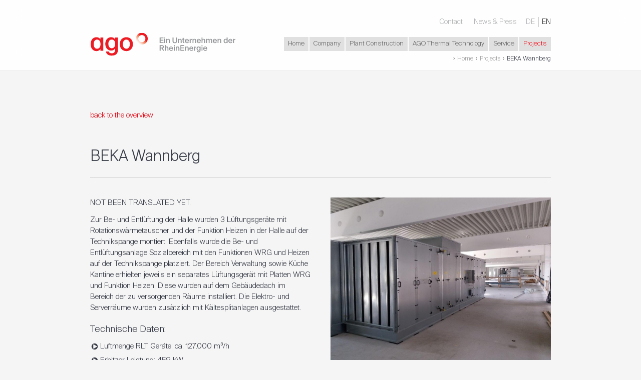

--- FILE ---
content_type: text/html; charset=utf-8
request_url: https://www.ago-energie.de/en/projects/beka-wannberg/
body_size: 14745
content:
<!DOCTYPE html>
<html lang="en" class=" " data-src="/src_ago/" data-vTs="1768297284">
<!-- VIEWSION.net CMS | ID: 115 C: jcaputi 2020-12-08T10:34:31+01:00 U: admin 2021-05-03T16:27:03+02:00 V: 1768297284 -->
<head>
	<title>BEKA Wannberg</title>
	<meta name="Author" content="VIEWSION.net">
	<meta name="viewport" content="width=device-width, initial-scale=1.0, maximum-scale=1.0, user-scalable=no">
	<meta http-equiv="X-UA-Compatible" content="IE=edge,chrome=1">
	<meta name="description" lang="en" content="" />
	<meta name="robots" content="index, follow, noodp" />
	<link rel="canonical" href="https://www.ago-energie.de/en/projects/beka-wannberg/">	
	<link rel="apple-touch-icon" href="/src_ago/gfx/apple-touch-icon.png"/>
	<link rel="shortcut icon" type="image/x-icon" href="/src_ago/gfx/favicon.png" />
	<meta property="og:image" content="https://www.ago-energie.de/media/c/metaimg/dsc_3144_montage.jpg" />
	<link rel="alternate" hreflang="de" href="/projekte/beka-wannberg/" />
	<link rel="stylesheet" media="all and (min-width: 767px)" href="/src_ago/fonts/Suisselntl.css" type="text/css" />
	<!--
	<link rel="stylesheet" media="all and (min-width: 767px)" href="/src_ago/fonts/FranzSans.css" type="text/css" />
	<link rel="stylesheet" media="all and (max-width: 766px )" href="/src_ago/fonts/FranzSansMobile.css" type="text/css" />
	-->
		<style>/* compiled by scssphp 1.1.1 on Tue, 18 May 2021 10:04:03 +0000 (0.2992s) */

/* ######### VIEWSION.net CSS */*{border:0px;margin:0px;padding:0px;background-repeat:no-repeat;outline:none}fieldset,img{border:none}table{border-collapse:collapse;border-spacing:0}html{overflow:-moz-scrollbars-vertical;overflow-y:scroll}.nmarg{margin:0px !important}.npad{padding:0px !important}.npad-tb{padding-top:0px !important;padding-bottom:0px !important}.npad-t{padding-top:0px !important}.npad-b{padding-bottom:0px !important}.fl-r{float:right}.fl-l{float:left}.ta-c{text-align:center}.ta-r{text-align:right}.ta-j{text-align:justify;hyphens:auto}.db-print{display:none !important}.clearfix:before,.clearfix:after{content:" ";display:table;clear:both}.cl-l{clear:left}.cl-r{clear:right}.cl-b{clear:both}.noscript{display:none}.posAbs{position:absolute !important}.posSticky{position:sticky !important;position:-webkit-sticky !important;top:0}.top0{top:0 !important}.bot0{bottom:0 !important}*{font-family:'Suisse Int', sans-serif;-webkit-font-smoothing:antialiased;-moz-osx-font-smoothing:grayscale;-webkit-text-size-adjust:100%;font-weight:400}html{font-size:62.5%}body,p,select,textarea,input,button{font-size:15px;font-size:1.5rem;line-height:22px;line-height:2.2rem;margin-bottom:7.5px;margin-bottom:0.75rem}h1 a,h2 a,h3 a,h4 a,h5 a,h6 a{font-weight:inherit}span.caps{display:inline;font-weight:inherit;font-size:inherit;line-height:inherit}hr:first-child{margin:0px}li{margin-left:20px;margin-left:2rem;margin-bottom:6px;margin-bottom:0.6rem}ul{margin-bottom:24px;margin-bottom:2.4rem}ul ul{margin:6px 0px;margin:0.6rem 0px}blockquote p{margin-bottom:0rem}blockquote footer{display:block;text-align:right;margin:10px 10px 0px 0px}h1:first-child,h2:first-child,h3:first-child,h4:first-child,h5:first-child,h6:first-child,blockquote:first-child,.img.fl-l+h1,.img.fl-l+h2,.img.fl-l+h3,.img.fl-l+h4,.img.fl-l+h5,.img.fl-l+h6,.img.fl-l+p,.img.fl-r+h1,.img.fl-r+h2,.img.fl-r+h3,.img.fl-r+h4,.img.fl-r+h5,.img.fl-r+h6,.img.fl-r+p,p:first-child{margin-top:0px !important}li{list-style:none}a.ico{padding-left:20px;padding-left:2rem}em{font-style:italic}strong,b{font-weight:800}small{font-size:80%}table{width:100%}table *{hyphens:auto}table td,table th{padding:5px 10px;padding:0.5rem 1rem;vertical-align:top;text-align:left}table th{font-weight:600}table tr{border-bottom:1px solid #ccc}.hyphens,.hyphens *{hyphens:auto}.nohyphens,.nohyphens *{hyphens:none !important}.bgColorInk{background-color:#E30613}.colorInk{color:#E30613}.inv{color:#fff}body{background-color:#f5f5f5;color:#373B46}p{margin-bottom:12px;margin-bottom:1.2rem}a{color:#E30613;text-decoration:none}a:hover{color:#80030b;text-decoration:underline}hr{display:block;height:1px;background-color:#cccccc;margin:20px 0px;margin:2rem 0px;overflow:hidden}blockquote{padding:10px;padding:1rem;margin-bottom:20px;margin-bottom:2rem;margin-top:20px;margin-top:2rem;background-color:#cccccc;overflow:hidden}blockquote,blockquote p{font-style:italic;font-weight:400;color:#fff}.cB li:before{content:' ';background-color:currentColor;display:inline-block;width:1.2em;height:1.2em;position:absolute;margin-left:-20px;margin-left:-2rem;margin-top:1px;margin-top:0.1em;-webkit-mask:url("/src_ago/gfx/icons/ago.svg");mask:url("/src_ago/gfx/icons/ago.svg")}.cB.box,.pnl.box .ctnr{background-color:#fff;background-color:rgba(255, 255, 255, 0.85)}.inv.cB.box,.inv .cB.box,.pnl.box.inv .ctnr{background-color:#000;background-color:rgba(0, 0, 0, 0.8)}#scrollHint,#back2top{background-color:#E30613}h1>span,h2>span,h3>span,h4>span,h5>span,h6>span,.h1>span,.h2>span,.h3>span,.h4>span,.h5>span,.h6>span,h1.sub,h2.sub,h3.sub,h4.sub,h5.sub,h6.sub,.h1.sub,.h2.sub,.h3.sub,.h4.sub,.h5.sub,.h6.sub{display:block}h1,.h1{font-size:30px;font-size:3rem;line-height:40px;line-height:4rem;margin-bottom:15px;margin-bottom:1.5rem;margin-top:30px;margin-top:3rem}h1>span,.h1>span,h1.sub,.h1.sub{font-size:24.15 px;font-size:2.415rem;line-height:34.15px;line-height:3.415rem;margin-bottom:17.25px;margin-bottom:1.725rem}h2,.h2{font-size:27px;font-size:2.7rem;line-height:37px;line-height:3.7rem;margin-bottom:13.5px;margin-bottom:1.35rem;margin-top:27px;margin-top:2.7rem}h2>span,.h2>span,h2.sub,.h2.sub{font-size:21 px;font-size:2.1rem;line-height:31px;line-height:3.1rem;margin-bottom:15px;margin-bottom:1.5rem}h3,.h3{font-size:25.5px;font-size:2.55rem;line-height:35.5px;line-height:3.55rem;margin-bottom:12.75px;margin-bottom:1.275rem;margin-top:25.5px;margin-top:2.55rem}h3>span,.h3>span,h3.sub,.h3.sub{font-size:19.95 px;font-size:1.995rem;line-height:29.95px;line-height:2.995rem;margin-bottom:14.25px;margin-bottom:1.425rem}h4,.h4{font-size:22.5px;font-size:2.25rem;line-height:32.5px;line-height:3.25rem;margin-bottom:11.25px;margin-bottom:1.125rem;margin-top:22.5px;margin-top:2.25rem}h4>span,.h4>span,h4.sub,.h4.sub{font-size:17.85 px;font-size:1.785rem;line-height:27.85px;line-height:2.785rem;margin-bottom:12.75px;margin-bottom:1.275rem}h5,.h5{font-size:18px;font-size:1.8rem;line-height:28px;line-height:2.8rem;margin-bottom:9px;margin-bottom:0.9rem;margin-top:18px;margin-top:1.8rem}h5>span,.h5>span,h5.sub,.h5.sub{font-size:13.65 px;font-size:1.365rem;line-height:23.65px;line-height:2.365rem;margin-bottom:9.75px;margin-bottom:0.975rem}h6,.h6{font-size:16.5px;font-size:1.65rem;line-height:26.5px;line-height:2.65rem;margin-bottom:8.25px;margin-bottom:0.825rem;margin-top:16.5px;margin-top:1.65rem}h6>span,.h6>span,h6.sub,.h6.sub{font-size:11.55 px;font-size:1.155rem;line-height:21.55px;line-height:2.155rem;margin-bottom:8.25px;margin-bottom:0.825rem}input[type="submit"],button,.btn{display:inline-block;-webkit-appearance:none;cursor:pointer;transition:all 0.2s;color:#E30613;text-decoration:none;background-color:transparent;padding:5px 15px;padding:0.5rem 1.5rem;border-width:3px;border-color:#E30613;border-style:solid}input[type="submit"].disabled,button.disabled,.btn.disabled,input[type="submit"].disabled:hover,button.disabled:hover,.btn.disabled:hover{opacity:0.5;cursor:default;color:#E30613;background-color:transparent}input[type="submit"].filled,button.filled,.btn.filled{color:#fff;background-color:#E30613}input[type="submit"].filled.disabled,button.filled.disabled,.btn.filled.disabled,input[type="submit"].filled.disabled:hover,button.filled.disabled:hover,.btn.filled.disabled:hover{color:#fff;background-color:#E30613;border-color:#E30613}.theme-powr .bgColorInk,.bgColorInk.theme-powr{background-color:#54AF3A}.theme-powr .colorInk,.colorInk.theme-powr{color:#54AF3A}.theme-powr a,a.theme-powr{color:#54AF3A}.theme-powr a:hover,a.theme-powr:hover{themeSelectorTpl:.theme a:hover, a.theme:hover;color:#2f6221;text-decoration:underline}.theme-powr hr,hr.theme-powr{background-color:#54AF3A}.theme-powr h1,.theme-powr h2,.theme-powr h3,.theme-powr h4,.theme-powr h5,.theme-powr h6,.theme-powr .h1,.theme-powr .h2,.theme-powr .h3,.theme-powr .h4,.theme-powr .h5,.theme-powr .h6,h1.theme-powr,h2.theme-powr,h3.theme-powr,h4.theme-powr,h5.theme-powr,h6.theme-powr{color:#54AF3A}.theme-powr input[type="submit"],.theme-powr button,.theme-powr .btn,input[type="submit"].theme-powr,button.theme-powr,.btn.theme-powr{color:#54AF3A;border-color:#54AF3A}.theme-powr input[type="submit"].disabled,.theme-powr button.disabled,.theme-powr .btn.disabled,input[type="submit"].theme-powr .disabled,button.theme-powr .disabled,.btn.theme-powr .disabled,.theme-powr input[type="submit"].disabled:hover,.theme-powr button.disabled:hover,.theme-powr .btn.disabled:hover,input[type="submit"].theme-powr .disabled:hover,button.theme-powr .disabled:hover,.btn.theme-powr .disabled:hover{color:#54AF3A;background-color:transparent}.theme-powr input[type="submit"].filled,.theme-powr button.filled,.theme-powr .btn.filled,input[type="submit"].theme-powr .filled,button.theme-powr .filled,.btn.theme-powr .filled{color:#fff;background-color:#54AF3A}.theme-powr input[type="submit"].filled.disabled,.theme-powr button.filled.disabled,.theme-powr .btn.filled.disabled,input[type="submit"].theme-powr .filled.disabled,button.theme-powr .filled.disabled,.btn.theme-powr .filled.disabled.theme-powr input[type="submit"].filled.disabled:hover,.theme-powr button.filled.disabled:hover,.theme-powr .btn.filled.disabled:hover,input[type="submit"].theme-powr .filled.disabled:hover,button.theme-powr .filled.disabled:hover,.btn.theme-powr .filled.disabled:hover{background-color:#54AF3A;border-color:#54AF3A}.theme-heat .bgColorInk,.bgColorInk.theme-heat{background-color:#E30613}.theme-heat .colorInk,.colorInk.theme-heat{color:#E30613}.theme-heat a,a.theme-heat{color:#E30613}.theme-heat a:hover,a.theme-heat:hover{themeSelectorTpl:.theme a:hover, a.theme:hover;color:#80030b;text-decoration:underline}.theme-heat hr,hr.theme-heat{background-color:#E30613}.theme-heat h1,.theme-heat h2,.theme-heat h3,.theme-heat h4,.theme-heat h5,.theme-heat h6,.theme-heat .h1,.theme-heat .h2,.theme-heat .h3,.theme-heat .h4,.theme-heat .h5,.theme-heat .h6,h1.theme-heat,h2.theme-heat,h3.theme-heat,h4.theme-heat,h5.theme-heat,h6.theme-heat{color:#E30613}.theme-heat input[type="submit"],.theme-heat button,.theme-heat .btn,input[type="submit"].theme-heat,button.theme-heat,.btn.theme-heat{color:#E30613;border-color:#E30613}.theme-heat input[type="submit"].disabled,.theme-heat button.disabled,.theme-heat .btn.disabled,input[type="submit"].theme-heat .disabled,button.theme-heat .disabled,.btn.theme-heat .disabled,.theme-heat input[type="submit"].disabled:hover,.theme-heat button.disabled:hover,.theme-heat .btn.disabled:hover,input[type="submit"].theme-heat .disabled:hover,button.theme-heat .disabled:hover,.btn.theme-heat .disabled:hover{color:#E30613;background-color:transparent}.theme-heat input[type="submit"].filled,.theme-heat button.filled,.theme-heat .btn.filled,input[type="submit"].theme-heat .filled,button.theme-heat .filled,.btn.theme-heat .filled{color:#fff;background-color:#E30613}.theme-heat input[type="submit"].filled.disabled,.theme-heat button.filled.disabled,.theme-heat .btn.filled.disabled,input[type="submit"].theme-heat .filled.disabled,button.theme-heat .filled.disabled,.btn.theme-heat .filled.disabled.theme-heat input[type="submit"].filled.disabled:hover,.theme-heat button.filled.disabled:hover,.theme-heat .btn.filled.disabled:hover,input[type="submit"].theme-heat .filled.disabled:hover,button.theme-heat .filled.disabled:hover,.btn.theme-heat .filled.disabled:hover{background-color:#E30613;border-color:#E30613}.theme-cool .bgColorInk,.bgColorInk.theme-cool{background-color:#3EAEC6}.theme-cool .colorInk,.colorInk.theme-cool{color:#3EAEC6}.theme-cool a,a.theme-cool{color:#3EAEC6}.theme-cool a:hover,a.theme-cool:hover{themeSelectorTpl:.theme a:hover, a.theme:hover;color:#246b7a;text-decoration:underline}.theme-cool hr,hr.theme-cool{background-color:#3EAEC6}.theme-cool h1,.theme-cool h2,.theme-cool h3,.theme-cool h4,.theme-cool h5,.theme-cool h6,.theme-cool .h1,.theme-cool .h2,.theme-cool .h3,.theme-cool .h4,.theme-cool .h5,.theme-cool .h6,h1.theme-cool,h2.theme-cool,h3.theme-cool,h4.theme-cool,h5.theme-cool,h6.theme-cool{color:#3EAEC6}.theme-cool input[type="submit"],.theme-cool button,.theme-cool .btn,input[type="submit"].theme-cool,button.theme-cool,.btn.theme-cool{color:#3EAEC6;border-color:#3EAEC6}.theme-cool input[type="submit"].disabled,.theme-cool button.disabled,.theme-cool .btn.disabled,input[type="submit"].theme-cool .disabled,button.theme-cool .disabled,.btn.theme-cool .disabled,.theme-cool input[type="submit"].disabled:hover,.theme-cool button.disabled:hover,.theme-cool .btn.disabled:hover,input[type="submit"].theme-cool .disabled:hover,button.theme-cool .disabled:hover,.btn.theme-cool .disabled:hover{color:#3EAEC6;background-color:transparent}.theme-cool input[type="submit"].filled,.theme-cool button.filled,.theme-cool .btn.filled,input[type="submit"].theme-cool .filled,button.theme-cool .filled,.btn.theme-cool .filled{color:#fff;background-color:#3EAEC6}.theme-cool input[type="submit"].filled.disabled,.theme-cool button.filled.disabled,.theme-cool .btn.filled.disabled,input[type="submit"].theme-cool .filled.disabled,button.theme-cool .filled.disabled,.btn.theme-cool .filled.disabled.theme-cool input[type="submit"].filled.disabled:hover,.theme-cool button.filled.disabled:hover,.theme-cool .btn.filled.disabled:hover,input[type="submit"].theme-cool .filled.disabled:hover,button.theme-cool .filled.disabled:hover,.btn.theme-cool .filled.disabled:hover{background-color:#3EAEC6;border-color:#3EAEC6}.theme-vent .bgColorInk,.bgColorInk.theme-vent{background-color:#843D8D}.theme-vent .colorInk,.colorInk.theme-vent{color:#843D8D}.theme-vent a,a.theme-vent{color:#843D8D}.theme-vent a:hover,a.theme-vent:hover{themeSelectorTpl:.theme a:hover, a.theme:hover;color:#411e46;text-decoration:underline}.theme-vent hr,hr.theme-vent{background-color:#843D8D}.theme-vent h1,.theme-vent h2,.theme-vent h3,.theme-vent h4,.theme-vent h5,.theme-vent h6,.theme-vent .h1,.theme-vent .h2,.theme-vent .h3,.theme-vent .h4,.theme-vent .h5,.theme-vent .h6,h1.theme-vent,h2.theme-vent,h3.theme-vent,h4.theme-vent,h5.theme-vent,h6.theme-vent{color:#843D8D}.theme-vent input[type="submit"],.theme-vent button,.theme-vent .btn,input[type="submit"].theme-vent,button.theme-vent,.btn.theme-vent{color:#843D8D;border-color:#843D8D}.theme-vent input[type="submit"].disabled,.theme-vent button.disabled,.theme-vent .btn.disabled,input[type="submit"].theme-vent .disabled,button.theme-vent .disabled,.btn.theme-vent .disabled,.theme-vent input[type="submit"].disabled:hover,.theme-vent button.disabled:hover,.theme-vent .btn.disabled:hover,input[type="submit"].theme-vent .disabled:hover,button.theme-vent .disabled:hover,.btn.theme-vent .disabled:hover{color:#843D8D;background-color:transparent}.theme-vent input[type="submit"].filled,.theme-vent button.filled,.theme-vent .btn.filled,input[type="submit"].theme-vent .filled,button.theme-vent .filled,.btn.theme-vent .filled{color:#fff;background-color:#843D8D}.theme-vent input[type="submit"].filled.disabled,.theme-vent button.filled.disabled,.theme-vent .btn.filled.disabled,input[type="submit"].theme-vent .filled.disabled,button.theme-vent .filled.disabled,.btn.theme-vent .filled.disabled.theme-vent input[type="submit"].filled.disabled:hover,.theme-vent button.filled.disabled:hover,.theme-vent .btn.filled.disabled:hover,input[type="submit"].theme-vent .filled.disabled:hover,button.theme-vent .filled.disabled:hover,.btn.theme-vent .filled.disabled:hover{background-color:#843D8D;border-color:#843D8D}.theme-thrm .bgColorInk,.bgColorInk.theme-thrm{background-color:#EF7F1A}.theme-thrm .colorInk,.colorInk.theme-thrm{color:#EF7F1A}.theme-thrm a,a.theme-thrm{color:#EF7F1A}.theme-thrm a:hover,a.theme-thrm:hover{themeSelectorTpl:.theme a:hover, a.theme:hover;color:#984e0b;text-decoration:underline}.theme-thrm hr,hr.theme-thrm{background-color:#EF7F1A}.theme-thrm h1,.theme-thrm h2,.theme-thrm h3,.theme-thrm h4,.theme-thrm h5,.theme-thrm h6,.theme-thrm .h1,.theme-thrm .h2,.theme-thrm .h3,.theme-thrm .h4,.theme-thrm .h5,.theme-thrm .h6,h1.theme-thrm,h2.theme-thrm,h3.theme-thrm,h4.theme-thrm,h5.theme-thrm,h6.theme-thrm{color:#EF7F1A}.theme-thrm input[type="submit"],.theme-thrm button,.theme-thrm .btn,input[type="submit"].theme-thrm,button.theme-thrm,.btn.theme-thrm{color:#EF7F1A;border-color:#EF7F1A}.theme-thrm input[type="submit"].disabled,.theme-thrm button.disabled,.theme-thrm .btn.disabled,input[type="submit"].theme-thrm .disabled,button.theme-thrm .disabled,.btn.theme-thrm .disabled,.theme-thrm input[type="submit"].disabled:hover,.theme-thrm button.disabled:hover,.theme-thrm .btn.disabled:hover,input[type="submit"].theme-thrm .disabled:hover,button.theme-thrm .disabled:hover,.btn.theme-thrm .disabled:hover{color:#EF7F1A;background-color:transparent}.theme-thrm input[type="submit"].filled,.theme-thrm button.filled,.theme-thrm .btn.filled,input[type="submit"].theme-thrm .filled,button.theme-thrm .filled,.btn.theme-thrm .filled{color:#fff;background-color:#EF7F1A}.theme-thrm input[type="submit"].filled.disabled,.theme-thrm button.filled.disabled,.theme-thrm .btn.filled.disabled,input[type="submit"].theme-thrm .filled.disabled,button.theme-thrm .filled.disabled,.btn.theme-thrm .filled.disabled.theme-thrm input[type="submit"].filled.disabled:hover,.theme-thrm button.filled.disabled:hover,.theme-thrm .btn.filled.disabled:hover,input[type="submit"].theme-thrm .filled.disabled:hover,button.theme-thrm .filled.disabled:hover,.btn.theme-thrm .filled.disabled:hover{background-color:#EF7F1A;border-color:#EF7F1A}.theme-congelo .bgColorInk,.bgColorInk.theme-congelo{background-color:#EF7F1A}.theme-congelo .colorInk,.colorInk.theme-congelo{color:#EF7F1A}.theme-congelo a,a.theme-congelo{color:#EF7F1A}.theme-congelo a:hover,a.theme-congelo:hover{themeSelectorTpl:.theme a:hover, a.theme:hover;color:#984e0b;text-decoration:underline}.theme-congelo hr,hr.theme-congelo{background-color:#EF7F1A}.theme-congelo h1,.theme-congelo h2,.theme-congelo h3,.theme-congelo h4,.theme-congelo h5,.theme-congelo h6,.theme-congelo .h1,.theme-congelo .h2,.theme-congelo .h3,.theme-congelo .h4,.theme-congelo .h5,.theme-congelo .h6,h1.theme-congelo,h2.theme-congelo,h3.theme-congelo,h4.theme-congelo,h5.theme-congelo,h6.theme-congelo{color:#EF7F1A}.theme-congelo input[type="submit"],.theme-congelo button,.theme-congelo .btn,input[type="submit"].theme-congelo,button.theme-congelo,.btn.theme-congelo{color:#EF7F1A;border-color:#EF7F1A}.theme-congelo input[type="submit"].disabled,.theme-congelo button.disabled,.theme-congelo .btn.disabled,input[type="submit"].theme-congelo .disabled,button.theme-congelo .disabled,.btn.theme-congelo .disabled,.theme-congelo input[type="submit"].disabled:hover,.theme-congelo button.disabled:hover,.theme-congelo .btn.disabled:hover,input[type="submit"].theme-congelo .disabled:hover,button.theme-congelo .disabled:hover,.btn.theme-congelo .disabled:hover{color:#EF7F1A;background-color:transparent}.theme-congelo input[type="submit"].filled,.theme-congelo button.filled,.theme-congelo .btn.filled,input[type="submit"].theme-congelo .filled,button.theme-congelo .filled,.btn.theme-congelo .filled{color:#fff;background-color:#EF7F1A}.theme-congelo input[type="submit"].filled.disabled,.theme-congelo button.filled.disabled,.theme-congelo .btn.filled.disabled,input[type="submit"].theme-congelo .filled.disabled,button.theme-congelo .filled.disabled,.btn.theme-congelo .filled.disabled.theme-congelo input[type="submit"].filled.disabled:hover,.theme-congelo button.filled.disabled:hover,.theme-congelo .btn.filled.disabled:hover,input[type="submit"].theme-congelo .filled.disabled:hover,button.theme-congelo .filled.disabled:hover,.btn.theme-congelo .filled.disabled:hover{background-color:#EF7F1A;border-color:#EF7F1A}.theme-calforma .bgColorInk,.bgColorInk.theme-calforma{background-color:#EF7F1A}.theme-calforma .colorInk,.colorInk.theme-calforma{color:#EF7F1A}.theme-calforma a,a.theme-calforma{color:#EF7F1A}.theme-calforma a:hover,a.theme-calforma:hover{themeSelectorTpl:.theme a:hover, a.theme:hover;color:#984e0b;text-decoration:underline}.theme-calforma hr,hr.theme-calforma{background-color:#EF7F1A}.theme-calforma h1,.theme-calforma h2,.theme-calforma h3,.theme-calforma h4,.theme-calforma h5,.theme-calforma h6,.theme-calforma .h1,.theme-calforma .h2,.theme-calforma .h3,.theme-calforma .h4,.theme-calforma .h5,.theme-calforma .h6,h1.theme-calforma,h2.theme-calforma,h3.theme-calforma,h4.theme-calforma,h5.theme-calforma,h6.theme-calforma{color:#EF7F1A}.theme-calforma input[type="submit"],.theme-calforma button,.theme-calforma .btn,input[type="submit"].theme-calforma,button.theme-calforma,.btn.theme-calforma{color:#EF7F1A;border-color:#EF7F1A}.theme-calforma input[type="submit"].disabled,.theme-calforma button.disabled,.theme-calforma .btn.disabled,input[type="submit"].theme-calforma .disabled,button.theme-calforma .disabled,.btn.theme-calforma .disabled,.theme-calforma input[type="submit"].disabled:hover,.theme-calforma button.disabled:hover,.theme-calforma .btn.disabled:hover,input[type="submit"].theme-calforma .disabled:hover,button.theme-calforma .disabled:hover,.btn.theme-calforma .disabled:hover{color:#EF7F1A;background-color:transparent}.theme-calforma input[type="submit"].filled,.theme-calforma button.filled,.theme-calforma .btn.filled,input[type="submit"].theme-calforma .filled,button.theme-calforma .filled,.btn.theme-calforma .filled{color:#fff;background-color:#EF7F1A}.theme-calforma input[type="submit"].filled.disabled,.theme-calforma button.filled.disabled,.theme-calforma .btn.filled.disabled,input[type="submit"].theme-calforma .filled.disabled,button.theme-calforma .filled.disabled,.btn.theme-calforma .filled.disabled.theme-calforma input[type="submit"].filled.disabled:hover,.theme-calforma button.filled.disabled:hover,.theme-calforma .btn.filled.disabled:hover,input[type="submit"].theme-calforma .filled.disabled:hover,button.theme-calforma .filled.disabled:hover,.btn.theme-calforma .filled.disabled:hover{background-color:#EF7F1A;border-color:#EF7F1A}i.ico{display:inline-flex;align-self:center;margin-right:0.2em}i.ico>svg{height:1em;width:1em;stroke-width:0;stroke:currentColor;fill:currentColor;top:0.125em;position:relative}body{margin-bottom:0px}#header{position:fixed;top:0px;width:100%;z-index:100;line-height:0px;height:101px;padding:20px 0px;border-bottom:1px solid #e6e6e6;background-color:#fff;backface-visibility:hidden;transform:translate3d(0, 0, 0) translateZ(0px)}@supports (backdrop-filter: none) or (-webkit-backdrop-filter: none) or (-moz-backdrop-filter: none) or (-ms-backdrop-filter: none){#header{background-color:rgba(255, 255, 255, 0.9);backdrop-filter:brightness(1) blur(20px);-webkit-backdrop-filter:brightness(1) blur(20px);-moz-backdrop-filter:brightness(1) blur(20px);-ms-backdrop-filter:brightness(1) blur(20px)}}#header .im{position:relative}#header .logo{position:absolute;top:44px;z-index:1}#header .logo a{display:block}#header .logo img{width:290px;height:48px}#header .nav,#header .title{display:none}.footer,#back2top,#scrollHint,#callUs{display:none}#content{position:relative}#content>.ctnr:first-child,#content>.langHint+.ctnr,#content>.pnl-0:not(.vh):not(.mt0)>div>.ctnr{margin-top:200px}#content{padding-bottom:150px}.output-content #content>div:first-child{padding-top:50px}@media (max-width:767px){#content p{hyphens:auto}}#mctrl{display:none}#bg{display:block;display:none;z-index:-1;position:fixed;top:0px;right:0px;left:0px;height:100vh;background-size:cover;will-change:transform}.has_bg #bg>div{top:0px;bottom:0px;right:0px;left:0px;position:absolute}.incLow .bg.low{filter:blur(20px);top:-20px;right:-20px;left:-20px;bottom:-20px;width:auto}#vsnModWin{display:none}.postModal .footer,.postModal #header{display:none !important}.postModal #content>.ctnr{margin-top:60px !important}.postModal body{background-color:transparent !important}.collapse .toggle-open{visibility:hidden;opacity:0;height:0px;overflow:hidden;transition:all 1s;margin-top:0 !important;margin-bottom:0 !important;padding-top:0 !important;padding-bottom:0 !important}.collapse a.toggle{cursor:pointer}.collapse.open .toggle-open{visibility:visible;opacity:1;height:auto}.cB.cntTI .img{position:relative;display:block;width:100%}.cB.cntTI .img>div div{height:0;overflow:hidden;position:relative;width:100%}.cB.cntTI .img img,.cB.cntTI .img noscript img{width:100%;height:auto;position:absolute;top:0px;left:0px;margin:0;padding:0;opacity:1;transition:opacity 1.5s}.cB.cntTI .lazy img,.cB.cntTI .lazyL img{opacity:0}.cB.cntTI ul{display:block;overflow:hidden}.cB.cntTI ul ul{display:inherit}.cB.cntTI p{display:block}.cB.cntTI figure{margin:0px}.cB.cntTI figcaption{padding:15px 20px;padding:1.5rem 2rem;background-color:#ffffff;margin-top:-2px;position:relative}.cB.cntTI figcaption *{font-size:14px;font-size:1.4rem}.cB.cntTI .img.zoom{cursor:pointer}.cB.cntTI .img.zoom:not(.link):hover:before{content:"+";border:1px solid #E30613;z-index:3;color:#E30613;font-size:20px;width:20px;height:20px;line-height:18px;text-align:center;position:absolute;margin:10px}.cB.cntTI .img.bdr figure{box-shadow:0px 0px 0px 1px #E30613}.cB.cntTI .img>div{position:relative;margin-bottom:20px}.cB.cntTI .img.fl-l{margin-right:20px}.cB.cntTI .img.fl-r{margin-left:20px}.cB.cntTI .img.fl-l>div{padding-right:20px}.cB.cntTI .img.fl-r>div{padding-left:20px}.cB.cntTI .img.m{width:50%}.cB.cntTI .img.s{width:25%}@media (max-width:480px){.cB.cntTI .img>div{position:relative;margin-bottom:20px}.cB.cntTI .img.fl-l{margin-right:20px}.cB.cntTI .img.fl-r{margin-left:20px}.cB.cntTI .img.fl-l>div{padding-right:20px}.cB.cntTI .img.fl-r>div{padding-left:20px}.cB.cntTI .img{width:100% !important;margin:0 !important;float:none !important}.cB.cntTI p+.img>div{margin-top:20px}}@media (min-width:480px) and (max-width:767px){.cB.cntTI .img>div{position:relative;margin-bottom:20px}.cB.cntTI .img.fl-l{margin-right:20px}.cB.cntTI .img.fl-r{margin-left:20px}.cB.cntTI .img.fl-l>div{padding-right:20px}.cB.cntTI .img.fl-r>div{padding-left:20px}.cB.cntTI .img{width:100% !important;margin:0 !important;float:none !important}.cB.cntTI p+.img>div{margin-top:20px}}@media (min-width:767px) and (max-width:992px){.cB.cntTI .img>div{position:relative;margin-bottom:20px}.cB.cntTI .img.fl-l{margin-right:12px}.cB.cntTI .img.fl-r{margin-left:20px}.cB.cntTI .img.fl-l>div{padding-right:12px}.cB.cntTI .img.fl-r>div{padding-left:12px}}@media (min-width:1300px){.cB.cntTI .img>div{position:relative;margin-bottom:25px}.cB.cntTI .img.fl-l{margin-right:25px}.cB.cntTI .img.fl-r{margin-left:25px}.cB.cntTI .img.fl-l>div{padding-right:25px}.cB.cntTI .img.fl-r>div{padding-left:25px}}.artLst .datetime,.artLst .cat,.artLst .tags,.artLst .desc,.artLst .keyws{display:none}.artLst>div>div{cursor:pointer;position:relative;margin:0}.artLst>div .img>div{background-color:#dfdfdf;width:100%;padding-top:100%}.artLst>div .img>div>div{position:absolute !important;top:0}.artLst .data{height:40px;height:4rem;overflow:hidden}.artLst h4{font-size:21px;font-size:2.1rem;line-height:31px;line-height:3.1rem;margin-bottom:10.5px;margin-bottom:1.05rem;margin-top:21px;margin-top:2.1rem;color:#333;text-decoration:none;opacity:0.7}.inv .artLst h4{color:#fff}.artLst.s h4{font-size:15px;font-size:1.5rem;line-height:25px;line-height:2.5rem;margin-bottom:7.5px;margin-bottom:0.75rem;margin-top:15px;margin-top:1.5rem;line-height:20px;line-height:2rem}.artLst a{text-decoration:none}.artLst .desc{position:absolute;overflow:hidden;visibility:hidden}.artLst.news{position:relative;width:auto !important}.artLst.news>div>div{background-color:rgba(255, 255, 255, 0.7);overflow:hidden;position:relative;border:1px solid #fff}.artLst.news .cB{float:initial;width:auto;padding-left:0;padding-right:0}.artLst.news .cB.cntTI .img>div{margin-bottom:0}.artLst.news .img{width:20%;float:left}.artLst.news .noimg .img{display:none}.artLst.news .data{overflow:hidden;height:auto;padding:20px;position:relative}.artLst.news .title{margin-top:30px}.artLst.news .desc{visibility:visible;display:block;position:relative}.artLst.news .datetime{display:block;position:absolute;top:15px;color:#999}.artLst.news .datetime .time{display:none}.artLst.news .cat{display:block;position:absolute;top:15px;left:110px;left:11rem;color:#999}.artLst.job-offer{position:relative;width:auto !important}.artLst.job-offer>div>div{background-color:rgba(255, 255, 255, 0.7);overflow:hidden;position:relative;border:1px solid #fff}.artLst.job-offer .cB{float:initial;width:auto;padding-left:0;padding-right:0}.artLst.job-offer .cB.cntTI .img>div{margin-bottom:0}.artLst.job-offer .img{width:20%;float:left}.artLst.job-offer .noimg .img{display:none}.artLst.job-offer .data{overflow:hidden;height:auto;padding:20px;position:relative}.artLst.job-offer .title h4{margin-top:10px;font-weight:bolder;color:#E30613;font-size:18px;line-height:28px;font-size:1.8rem;line-height:2.8rem}.artLst.job-offer .desc{visibility:visible;display:block;position:relative}.artLst.teaser .data{height:auto}.artLst.teaser .desc{visibility:visible;display:block;position:relative;font-size:80%}.pnl{position:relative;overflow:hidden;max-width:1920px;margin:auto}.pnl.vh{display:table;width:100%;position:relative;height:100%;height:100vh}.pnl.vh.h50{height:50vh}.pnl.vh.h90{height:90vh}@media (orientation:portrait){.pnl.vh.p-h50{height:50vh}}@media (orientation:landscape){}.pnl.vh>div{display:table-cell;vertical-align:middle;width:100%}.pnl.vh.va-t>div{vertical-align:top}.pnl.vh.va-b>div{vertical-align:bottom}.pnl .bg{position:absolute;left:0px;top:0px;right:0px;bottom:0px;width:100%;background-size:cover;background-position:center center;transition:opacity 1s;transition-delay:0.2s;opacity:1}.pnl.bp-ct .bg{background-position:center top}.pnl.bp-cb .bg{background-position:center bottom}.pnl.bp-rt .bg{background-position:right top}.pnl.bp-lt .bg{background-position:left top}.pnl.bp-rc .bg{background-position:right center}.pnl.bp-lc .bg{background-position:left center}.pnl.bp-rb .bg{background-position:right bottom}.pnl.bp-lb .bg{background-position:left bottom}.pnl .lazy .bg.full,.pnl .lazyL .bg.full{opacity:0}@media (max-width:767px){.pnl.mobile_teaser{padding-bottom:0px !important;padding-top:300px !important}.pnl.mobile_teaser .bg{bottom:auto;height:300px}.mq-lt-t-shift .bg{width:auto}.mq-lt-t-shift.rgt25 .bg{right:-25vw}.mq-lt-t-shift.rgt50 .bg{right:-50vw}.mq-lt-t-shift.lft25 .bg{left:-25vw}.mq-lt-t-shift.lft50 .bg{left:-50vw}}.pnl.center .ctnr{width:intrinsic}.pnl.sticky{overflow:inherit !important}.pnl.sticky .bgw{position:sticky;position:-webkit-sticky;top:0;height:100vh}.pnl.sticky .ctnr{margin-top:-20%}.pnl.sticky.s0 .ctnr{margin-top:-100vh}.pnl.sticky.s100 .ctnr{margin-top:0}.cB.video>div{position:relative;background-color:0;overflow:hidden}.cB.video .fit{position:absolute;left:-1px;top:-1px;bottom:-1px;right:-1px;overflow:hidden}.cB.video .bg,.cB.video .btn,.cB.video.vact .btnL{display:none}.gallery.ps .slide{display:none}.gallery{text-align:center;font-size:0px;line-height:0px}.gallery .itm{display:inline-block;margin:0;padding:0;position:relative;overflow:hidden}.gallery .spacer{font-size:0px;line-height:0px}.gallery .spacer.small{display:none}.gallery .itm.lazy img{opacity:0}.gallery .itm .tn img{width:100%;height:100%;position:absolute;left:0px;top:0px;transition:all 0.6s;transition-delay:0.5s}.gallery .itm figcaption{display:none}.gallery .itm{margin:5px}@media (max-width:767px){.gallery .spacer.def{display:none}.gallery .spacer.small{display:block}}.gallery.reference .imt figcaption{position:absolute;left:0px;top:0px;right:0px;bottom:0px;display:block}.gallery.reference .itm figcaption span{display:none}.gallery.reference .itm figcaption .title{color:#585858;display:block;width:100%;font-size:14px;font-size:1.4rem;line-height:20px;line-height:2rem;position:absolute;top:50%;margin-top:-20px;text-align:center;padding:0px 20px}.gallery.reference .itm.lazy figcaption,.gallery.reference .itm.lazyL figcaption{display:block}.img.icoRound>div>div{border-radius:50%;overflow:hidden;opacity:0.99;background-color:#b8d893;box-shadow:0px 0px 4px black}.img.icoRound>div>div img{transform:scale(1);transition:all 0.7s 0.5s !important}.img.icoRound.lazy>div>div img{transform:scale(1.5)}@media (max-width:480px){.cB.contact.cntTI .img{width:30% !important;margin-right:20px !important;float:left !important}}.home-teaser ul{font-size:1.3rem;line-height:1.9rem}.home-teaser .h6{height:60px;height:6rem;overflow:hidden}.home-teaser img{transition:opacity 0.4s !important;opacity:0.99 !important}.home-teaser:hover img{opacity:0.5 !important}.tCol-2{column-count:2;column-gap:40px;column-rule:1px outset #cccccc}.tCol-3{column-count:3;column-gap:40px;column-rule:1px outset #cccccc}.tCol-2 p,.tCol-3 p{page-break-inside:avoid;-webkit-column-break-inside:avoid;break-inside:avoid;margin:0px;padding:6px 0;padding:0.6rem 0}.tCol-2.noline,.tCol-3.noline{column-rule:1px outset transparent}.ctnr{margin-right:auto;margin-left:auto;clear:both;width:1000px;position:relative}.ctnr>div{margin:0px 20px}.ctnr>.im{margin:0px 40px}.ctnr:before,.ctnr:after{content:" ";display:table}.ctnr:after{clear:both}.ctnr .cB{display:block;position:relative;padding:20px 20px;overflow:hidden;float:left;width:100%}.ctnr .cB.ins{margin-left:20px;margin-right:20px}.ctnr .cB.fl-r{float:right}.ctnr .cB.center{float:none;margin:auto}.pt0{padding-top:0px !important}.pb0{padding-bottom:0px !important}.mt0{margin-top:0px !important}.mb0{margin-bottom:0px !important}.pt1{padding-top:40px !important}.pb1{padding-bottom:40px !important}.mt1{margin-top:40px !important}.mb1{margin-bottom:40px !important}.pt2{padding-top:80px !important}.pb2{padding-bottom:80px !important}.mt2{margin-top:80px !important}.mb2{margin-bottom:80px !important}.pt3{padding-top:120px !important}.pb3{padding-bottom:120px !important}.mt3{margin-top:120px !important}.mb3{margin-bottom:120px !important}.pt4{padding-top:160px !important}.pb4{padding-bottom:160px !important}.mt4{margin-top:160px !important}.mb4{margin-bottom:160px !important}.pt5{padding-top:200px !important}.pb5{padding-bottom:200px !important}.mt5{margin-top:200px !important}.mb5{margin-bottom:200px !important}.pt6{padding-top:240px !important}.pb6{padding-bottom:240px !important}.mt6{margin-top:240px !important}.mb6{margin-bottom:240px !important}.ctnr .c1{width:40px}.ctnr .ins.c1{width:0px}.ctnr .c2{width:120px}.ctnr .ins.c2{width:80px}.ctnr .c3{width:200px}.ctnr .ins.c3{width:160px}.ctnr .c4{width:280px}.ctnr .ins.c4{width:240px}.ctnr .c5{width:360px}.ctnr .ins.c5{width:320px}.ctnr .c6{width:440px}.ctnr .ins.c6{width:400px}.ctnr .c7{width:520px}.ctnr .ins.c7{width:480px}.ctnr .c8{width:600px}.ctnr .ins.c8{width:560px}.ctnr .c9{width:680px}.ctnr .ins.c9{width:640px}.ctnr .c10{width:760px}.ctnr .ins.c10{width:720px}.ctnr .c11{width:840px}.ctnr .ins.c11{width:800px}.ctnr .c12{width:920px}.ctnr .ins.c12{width:880px}@media (max-width:480px){.mq-dn-eq-ms{display:none !important}.mq-db-eq-ms{display:block !important}.tCol-2,.tCol-3,.tCol-4{column-gap:40px}.ctnr{width:100%}.ctnr .c1{width:8.3333333333%}.ctnr .ins.c1{width:calc(8.3333333333% - 40px)}.ctnr .c2{width:16.6666666667%}.ctnr .ins.c2{width:calc(16.6666666667% - 40px)}.ctnr .c3{width:25%}.ctnr .ins.c3{width:calc(25% - 40px)}.ctnr .c4{width:33.3333333333%}.ctnr .ins.c4{width:calc(33.3333333333% - 40px)}.ctnr .c5{width:41.6666666667%}.ctnr .ins.c5{width:calc(41.6666666667% - 40px)}.ctnr .c6{width:50%}.ctnr .ins.c6{width:calc(50% - 40px)}.ctnr .c7{width:58.3333333333%}.ctnr .ins.c7{width:calc(58.3333333333% - 40px)}.ctnr .c8{width:66.6666666667%}.ctnr .ins.c8{width:calc(66.6666666667% - 40px)}.ctnr .c9{width:75%}.ctnr .ins.c9{width:calc(75% - 40px)}.ctnr .c10{width:83.3333333333%}.ctnr .ins.c10{width:calc(83.3333333333% - 40px)}.ctnr .c11{width:91.6666666667%}.ctnr .ins.c11{width:calc(91.6666666667% - 40px)}.ctnr .c12{width:100%}.ctnr .ins.c12{width:calc(100% - 40px)}.ctnr>div{margin:0px 0px}.ctnr>.im{margin:0px 20px}.ctnr .cB{padding:20px 20px;box-sizing:border-box}.ctnr .cB.ins{margin-left:20px;margin-right:20px}html{font-size:50%}.ctnr .c1-ms,.ctnr .c1-ml,.ctnr .c1-t{width:8.3333333333%}.ctnr .c1-ms.ins,.ctnr .c1-ml.ins,.ctnr .c1-t.ins{width:calc(8.3333333333% - 40px)}.ctnr .c2-ms,.ctnr .c2-ml,.ctnr .c2-t{width:16.6666666667%}.ctnr .c2-ms.ins,.ctnr .c2-ml.ins,.ctnr .c2-t.ins{width:calc(16.6666666667% - 40px)}.ctnr .c3-ms,.ctnr .c3-ml,.ctnr .c3-t{width:25%}.ctnr .c3-ms.ins,.ctnr .c3-ml.ins,.ctnr .c3-t.ins{width:calc(25% - 40px)}.ctnr .c4-ms,.ctnr .c4-ml,.ctnr .c4-t{width:33.3333333333%}.ctnr .c4-ms.ins,.ctnr .c4-ml.ins,.ctnr .c4-t.ins{width:calc(33.3333333333% - 40px)}.ctnr .c5-ms,.ctnr .c5-ml,.ctnr .c5-t{width:41.6666666667%}.ctnr .c5-ms.ins,.ctnr .c5-ml.ins,.ctnr .c5-t.ins{width:calc(41.6666666667% - 40px)}.ctnr .c6-ms,.ctnr .c6-ml,.ctnr .c6-t{width:50%}.ctnr .c6-ms.ins,.ctnr .c6-ml.ins,.ctnr .c6-t.ins{width:calc(50% - 40px)}.ctnr .c7-ms,.ctnr .c7-ml,.ctnr .c7-t{width:58.3333333333%}.ctnr .c7-ms.ins,.ctnr .c7-ml.ins,.ctnr .c7-t.ins{width:calc(58.3333333333% - 40px)}.ctnr .c8-ms,.ctnr .c8-ml,.ctnr .c8-t{width:66.6666666667%}.ctnr .c8-ms.ins,.ctnr .c8-ml.ins,.ctnr .c8-t.ins{width:calc(66.6666666667% - 40px)}.ctnr .c9-ms,.ctnr .c9-ml,.ctnr .c9-t{width:75%}.ctnr .c9-ms.ins,.ctnr .c9-ml.ins,.ctnr .c9-t.ins{width:calc(75% - 40px)}.ctnr .c10-ms,.ctnr .c10-ml,.ctnr .c10-t{width:83.3333333333%}.ctnr .c10-ms.ins,.ctnr .c10-ml.ins,.ctnr .c10-t.ins{width:calc(83.3333333333% - 40px)}.ctnr .c11-ms,.ctnr .c11-ml,.ctnr .c11-t{width:91.6666666667%}.ctnr .c11-ms.ins,.ctnr .c11-ml.ins,.ctnr .c11-t.ins{width:calc(91.6666666667% - 40px)}.ctnr .c12-ms,.ctnr .c12-ml,.ctnr .c12-t{width:100%}.ctnr .c12-ms.ins,.ctnr .c12-ml.ins,.ctnr .c12-t.ins{width:calc(100% - 40px)}.tCol-2,.tCol-3{column-count:1}}@media (min-width:480px){.mq-dn-gt-ms{display:none !important}.mq-db-gt-ms{display:block !important}}@media (min-width:480px) and (max-width:767px){.mq-dn-eq-ml{display:none !important}.mq-db-eq-ml{display:block !important}.tCol-2,.tCol-3,.tCol-4{column-gap:40px}.ctnr{width:100%}.ctnr .c1{width:8.3333333333%}.ctnr .ins.c1{width:calc(8.3333333333% - 40px)}.ctnr .c2{width:16.6666666667%}.ctnr .ins.c2{width:calc(16.6666666667% - 40px)}.ctnr .c3{width:25%}.ctnr .ins.c3{width:calc(25% - 40px)}.ctnr .c4{width:33.3333333333%}.ctnr .ins.c4{width:calc(33.3333333333% - 40px)}.ctnr .c5{width:41.6666666667%}.ctnr .ins.c5{width:calc(41.6666666667% - 40px)}.ctnr .c6{width:50%}.ctnr .ins.c6{width:calc(50% - 40px)}.ctnr .c7{width:58.3333333333%}.ctnr .ins.c7{width:calc(58.3333333333% - 40px)}.ctnr .c8{width:66.6666666667%}.ctnr .ins.c8{width:calc(66.6666666667% - 40px)}.ctnr .c9{width:75%}.ctnr .ins.c9{width:calc(75% - 40px)}.ctnr .c10{width:83.3333333333%}.ctnr .ins.c10{width:calc(83.3333333333% - 40px)}.ctnr .c11{width:91.6666666667%}.ctnr .ins.c11{width:calc(91.6666666667% - 40px)}.ctnr .c12{width:100%}.ctnr .ins.c12{width:calc(100% - 40px)}.ctnr>div{margin:0px 18px}.ctnr>.im{margin:0px 38px}.ctnr .cB{padding:20px 20px;box-sizing:border-box}.ctnr .cB.ins{margin-left:20px;margin-right:20px}html{font-size:53.125%}.ctnr .c1-ml,.ctnr .c1-t{width:8.3333333333%}.ctnr .c1-ml.ins,.ctnr .c1-t.ins{width:calc(8.3333333333% - 40px)}.ctnr .c2-ml,.ctnr .c2-t{width:16.6666666667%}.ctnr .c2-ml.ins,.ctnr .c2-t.ins{width:calc(16.6666666667% - 40px)}.ctnr .c3-ml,.ctnr .c3-t{width:25%}.ctnr .c3-ml.ins,.ctnr .c3-t.ins{width:calc(25% - 40px)}.ctnr .c4-ml,.ctnr .c4-t{width:33.3333333333%}.ctnr .c4-ml.ins,.ctnr .c4-t.ins{width:calc(33.3333333333% - 40px)}.ctnr .c5-ml,.ctnr .c5-t{width:41.6666666667%}.ctnr .c5-ml.ins,.ctnr .c5-t.ins{width:calc(41.6666666667% - 40px)}.ctnr .c6-ml,.ctnr .c6-t{width:50%}.ctnr .c6-ml.ins,.ctnr .c6-t.ins{width:calc(50% - 40px)}.ctnr .c7-ml,.ctnr .c7-t{width:58.3333333333%}.ctnr .c7-ml.ins,.ctnr .c7-t.ins{width:calc(58.3333333333% - 40px)}.ctnr .c8-ml,.ctnr .c8-t{width:66.6666666667%}.ctnr .c8-ml.ins,.ctnr .c8-t.ins{width:calc(66.6666666667% - 40px)}.ctnr .c9-ml,.ctnr .c9-t{width:75%}.ctnr .c9-ml.ins,.ctnr .c9-t.ins{width:calc(75% - 40px)}.ctnr .c10-ml,.ctnr .c10-t{width:83.3333333333%}.ctnr .c10-ml.ins,.ctnr .c10-t.ins{width:calc(83.3333333333% - 40px)}.ctnr .c11-ml,.ctnr .c11-t{width:91.6666666667%}.ctnr .c11-ml.ins,.ctnr .c11-t.ins{width:calc(91.6666666667% - 40px)}.ctnr .c12-ml,.ctnr .c12-t{width:100%}.ctnr .c12-ml.ins,.ctnr .c12-t.ins{width:calc(100% - 40px)}.tCol-3{column-count:2}}@media (min-width:767px){.mq-dn-gt-ml{display:none !important}.mq-db-gt-ml{display:block !important}}@media (max-width:767px){.mq-dn-lt-t{display:none !important}.mq-db-lt-t{display:block !important}#header{padding:15px 0px;height:30px;overflow:hidden}#header .logo{left:50px;top:0px}#header .logo img{width:180px;height:30px}#header .navCtnr{position:absolute;right:0 !important}#header .nav.tb{height:30px;line-height:30px;margin-top:-8px;padding:0}#header .breadcrumb,#header .nav.tb li,#header .nav.tb li.lang.act{display:none}#header .nav.tb li.lang{display:inline-block}#content>.ctnr:first-child,#content>.langHint+.ctnr,#content>.pnl-0:not(.vh):not(.mt0)>div>.ctnr{margin-top:100px}.c9 .tCol-2,.c8 .tCol-2,.c7 .tCol-2,.c6 .tCol-2,.c5 .tCol-2,.c4 .tCol-2,.c3 .tCol-2,.c2 .tCol-2,.c1 .tCol-2{column-count:1}}@media (max-width:767px) and (max-width:360px){#header .logo{top:7px}#header .logo img{width:120px;height:20px}}@media (min-width:767px) and (max-width:992px){.mq-dn-eq-t{display:none !important}.mq-db-eq-t{display:block !important}.tCol-2,.tCol-3,.tCol-4{column-gap:24px}.ctnr{width:768px}.ctnr .c1{width:37px}.ctnr .ins.c1{width:13px}.ctnr .c2{width:98px}.ctnr .ins.c2{width:74px}.ctnr .c3{width:159px}.ctnr .ins.c3{width:135px}.ctnr .c4{width:220px}.ctnr .ins.c4{width:196px}.ctnr .c5{width:281px}.ctnr .ins.c5{width:257px}.ctnr .c6{width:342px}.ctnr .ins.c6{width:318px}.ctnr .c7{width:403px}.ctnr .ins.c7{width:379px}.ctnr .c8{width:464px}.ctnr .ins.c8{width:440px}.ctnr .c9{width:525px}.ctnr .ins.c9{width:501px}.ctnr .c10{width:586px}.ctnr .ins.c10{width:562px}.ctnr .c11{width:647px}.ctnr .ins.c11{width:623px}.ctnr .c12{width:708px}.ctnr .ins.c12{width:684px}.ctnr>div{margin:0px 18px}.ctnr>.im{margin:0px 30px}.ctnr .cB{padding:20px 12px}.ctnr .cB.ins{margin-left:12px;margin-right:12px}html{font-size:53.75%}.ctnr .c1-t{width:37px}.ctnr .c2-t{width:98px}.ctnr .c3-t{width:159px}.ctnr .c4-t{width:220px}.ctnr .c5-t{width:281px}.ctnr .c6-t{width:342px}.ctnr .c7-t{width:403px}.ctnr .c8-t{width:464px}.ctnr .c9-t{width:525px}.ctnr .c10-t{width:586px}.ctnr .c11-t{width:647px}.ctnr .c12-t{width:708px}#header{padding:40px 0px;height:50px}#header .navCtnr{position:absolute;right:0 !important}#header .tb{height:40px;margin-top:-55px}#header .nav{top:-10px !important}#header .nav a{font-size:1.6rem !important}#header .logo{top:-18px}}@media (min-width:992px){.mq-dn-gt-t{display:none !important}.mq-db-gt-t{display:block !important}}@media (max-width:992px){.mq-dn-lt-d{display:none !important}.mq-db-lt-d{display:block !important}}@media (min-width:1300px){.mq-dn-eq-l{display:none !important}.mq-db-eq-l{display:block !important}.tCol-2,.tCol-3,.tCol-4{column-gap:50px}.ctnr{width:1260px}.ctnr .c1{width:50px}.ctnr .ins.c1{width:0px}.ctnr .c2{width:150px}.ctnr .ins.c2{width:100px}.ctnr .c3{width:250px}.ctnr .ins.c3{width:200px}.ctnr .c4{width:350px}.ctnr .ins.c4{width:300px}.ctnr .c5{width:450px}.ctnr .ins.c5{width:400px}.ctnr .c6{width:550px}.ctnr .ins.c6{width:500px}.ctnr .c7{width:650px}.ctnr .ins.c7{width:600px}.ctnr .c8{width:750px}.ctnr .ins.c8{width:700px}.ctnr .c9{width:850px}.ctnr .ins.c9{width:800px}.ctnr .c10{width:950px}.ctnr .ins.c10{width:900px}.ctnr .c11{width:1050px}.ctnr .ins.c11{width:1000px}.ctnr .c12{width:1150px}.ctnr .ins.c12{width:1100px}.ctnr>div{margin:0px 30px}.ctnr>.im{margin:0px 55px}.ctnr .cB{padding:20px 25px}.ctnr .cB.ins{margin-left:25px;margin-right:25px}html{font-size:80%}}@media (max-width:1300px){.mq-dn-lt-l{display:none !important}.mq-db-lt-l{display:block !important}}</style>
	
	<!--[if lt IE 9]>
	<script src="/src_ago/js/legacy/jquery.js"></script>
	<script src="/src_ago/js/legacy/html5shiv.js"></script>
	<script src="/src_ago/js/legacy/selectivizr-min.js"></script>
	<link rel="stylesheet" href="/src_ago/css/async.css?v1768297284">
	<link rel="stylesheet" href="/src_ago/css/legacy.css?v1768297284">
	<![endif]-->

	<!--<link rel="stylesheet" href="/src_ago/css/print.css?v1768297284" media="print">-->

	
	<script async src="/src_ago/js/base-min.js?v1768297284"></script>
	<!--[if gte IE 9]><!-->
	<!--<script async src="//cdnjs.cloudflare.com/ajax/libs/jquery/3.5.1/jquery.min.js" onerror="this.src='/src_ago/js/jquery.js'"></script>-->
    <script async src="https://code.jquery.com/jquery-3.6.0.min.js" integrity="sha256-/xUj+3OJU5yExlq6GSYGSHk7tPXikynS7ogEvDej/m4="   crossorigin="anonymous"></script>
	<!--<![endif]-->	

	<noscript><style>.noscript {display: block !important} .script {display: none !important}</style></noscript>
		
</head>


<body id="artId-115" class="noshare ">
	
	<!--This SVG ELEMENT CONTAINS SVG DEFINITION-->
	<svg xmlns="http://www.w3.org/2000/svg" style="display: none;"><svg <symbol id="ico-ago" viewBox="0 0 32 32"><g transform="matrix(1,0,0,1,-442,-12)">
        <g transform="matrix(1.6,0,0,1.6,-216,-27.6)">
            <g transform="matrix(0.127214,0,0,0.127214,383.437,27.8637)">
                <g id="ago">
                    <path d="M337.251,58.212L281.418,91.569C280.703,91.999 279.844,92.284 278.984,92.284C276.408,92.284 274.26,90.137 274.26,87.56L274.26,20.847C274.26,18.271 276.408,16.124 278.984,16.124C279.844,16.124 280.559,16.266 281.275,16.696L337.251,50.052C338.682,50.911 339.685,52.343 339.685,54.061C339.685,55.779 338.682,57.353 337.251,58.212ZM297.309,0.089C267.389,0.089 243.195,24.14 243.195,54.061C243.195,83.981 267.389,108.175 297.309,108.175C327.23,108.175 351.281,83.981 351.281,54.061C351.281,24.14 327.23,0.089 297.309,0.089Z"/>
                </g>
            </g>
        </g>
    </g></symbol></svg>
<svg <symbol id="ico-ago-up" viewBox="0 0 32 32"><g transform="matrix(1,0,0,1,-562,-12)">
        <g transform="matrix(1.6,0,0,1.6,-216,-27.6)">
            <g transform="matrix(1.05291e-17,-0.171953,0.171953,1.05291e-17,486.929,87.5347)">
                <g id="ago-up">
                    <path d="M337.251,58.212L281.418,91.569C280.703,91.999 279.844,92.284 278.984,92.284C276.408,92.284 274.26,90.137 274.26,87.56L274.26,20.847C274.26,18.271 276.408,16.124 278.984,16.124C279.844,16.124 280.559,16.266 281.275,16.696L337.251,50.052C338.682,50.911 339.685,52.343 339.685,54.061C339.685,55.779 338.682,57.353 337.251,58.212Z"/>
                </g>
            </g>
        </g>
    </g></symbol></svg>
<svg <symbol id="ico-fa_brands_facebook-square" viewBox="0 0 448 512"><path d="M400 32H48A48 48 0 0 0 0 80v352a48 48 0 0 0 48 48h137.25V327.69h-63V256h63v-54.64c0-62.15 37-96.48 93.67-96.48 27.14 0 55.52 4.84 55.52 4.84v61h-31.27c-30.81 0-40.42 19.12-40.42 38.73V256h68.78l-11 71.69h-57.78V480H400a48 48 0 0 0 48-48V80a48 48 0 0 0-48-48z"/></symbol></svg>
<svg <symbol id="ico-fa_brands_twitter-square" viewBox="0 0 448 512"><path d="M400 32H48C21.5 32 0 53.5 0 80v352c0 26.5 21.5 48 48 48h352c26.5 0 48-21.5 48-48V80c0-26.5-21.5-48-48-48zm-48.9 158.8c.2 2.8.2 5.7.2 8.5 0 86.7-66 186.6-186.6 186.6-37.2 0-71.7-10.8-100.7-29.4 5.3.6 10.4.8 15.8.8 30.7 0 58.9-10.4 81.4-28-28.8-.6-53-19.5-61.3-45.5 10.1 1.5 19.2 1.5 29.6-1.2-30-6.1-52.5-32.5-52.5-64.4v-.8c8.7 4.9 18.9 7.9 29.6 8.3a65.447 65.447 0 0 1-29.2-54.6c0-12.2 3.2-23.4 8.9-33.1 32.3 39.8 80.8 65.8 135.2 68.6-9.3-44.5 24-80.6 64-80.6 18.9 0 35.9 7.9 47.9 20.7 14.8-2.8 29-8.3 41.6-15.8-4.9 15.2-15.2 28-28.8 36.1 13.2-1.4 26-5.1 37.8-10.2-8.9 13.1-20.1 24.7-32.9 34z"/></symbol></svg>
<svg <symbol id="ico-fa_brands_instagram-square" viewBox="0 0 448 512"><path d="M224,202.66A53.34,53.34,0,1,0,277.36,256,53.38,53.38,0,0,0,224,202.66Zm124.71-41a54,54,0,0,0-30.41-30.41c-21-8.29-71-6.43-94.3-6.43s-73.25-1.93-94.31,6.43a54,54,0,0,0-30.41,30.41c-8.28,21-6.43,71.05-6.43,94.33S91,329.26,99.32,350.33a54,54,0,0,0,30.41,30.41c21,8.29,71,6.43,94.31,6.43s73.24,1.93,94.3-6.43a54,54,0,0,0,30.41-30.41c8.35-21,6.43-71.05,6.43-94.33S357.1,182.74,348.75,161.67ZM224,338a82,82,0,1,1,82-82A81.9,81.9,0,0,1,224,338Zm85.38-148.3a19.14,19.14,0,1,1,19.13-19.14A19.1,19.1,0,0,1,309.42,189.74ZM400,32H48A48,48,0,0,0,0,80V432a48,48,0,0,0,48,48H400a48,48,0,0,0,48-48V80A48,48,0,0,0,400,32ZM382.88,322c-1.29,25.63-7.14,48.34-25.85,67s-41.4,24.63-67,25.85c-26.41,1.49-105.59,1.49-132,0-25.63-1.29-48.26-7.15-67-25.85s-24.63-41.42-25.85-67c-1.49-26.42-1.49-105.61,0-132,1.29-25.63,7.07-48.34,25.85-67s41.47-24.56,67-25.78c26.41-1.49,105.59-1.49,132,0,25.63,1.29,48.33,7.15,67,25.85s24.63,41.42,25.85,67.05C384.37,216.44,384.37,295.56,382.88,322Z"/></symbol></svg>
<svg <symbol id="ico-fa_brands_xing-square" viewBox="0 0 448 512"><path d="M400 32H48C21.5 32 0 53.5 0 80v352c0 26.5 21.5 48 48 48h352c26.5 0 48-21.5 48-48V80c0-26.5-21.5-48-48-48zM140.4 320.2H93.8c-5.5 0-8.7-5.3-6-10.3l49.3-86.7c.1 0 .1-.1 0-.2l-31.4-54c-3-5.6.2-10.1 6-10.1h46.6c5.2 0 9.5 2.9 12.9 8.7l31.9 55.3c-1.3 2.3-18 31.7-50.1 88.2-3.5 6.2-7.7 9.1-12.6 9.1zm219.7-214.1L257.3 286.8v.2l65.5 119c2.8 5.1.1 10.1-6 10.1h-46.6c-5.5 0-9.7-2.9-12.9-8.7l-66-120.3c2.3-4.1 36.8-64.9 103.4-182.3 3.3-5.8 7.4-8.7 12.5-8.7h46.9c5.7-.1 8.8 4.7 6 10z"/></symbol></svg>
<svg <symbol id="ico-fa_brands_linkedin" viewBox="0 0 448 512"><path d="M416 32H31.9C14.3 32 0 46.5 0 64.3v383.4C0 465.5 14.3 480 31.9 480H416c17.6 0 32-14.5 32-32.3V64.3c0-17.8-14.4-32.3-32-32.3zM135.4 416H69V202.2h66.5V416zm-33.2-243c-21.3 0-38.5-17.3-38.5-38.5S80.9 96 102.2 96c21.2 0 38.5 17.3 38.5 38.5 0 21.3-17.2 38.5-38.5 38.5zm282.1 243h-66.4V312c0-24.8-.5-56.7-34.5-56.7-34.6 0-39.9 27-39.9 54.9V416h-66.4V202.2h63.7v29.2h.9c8.9-16.8 30.6-34.5 62.9-34.5 67.2 0 79.7 44.3 79.7 101.9V416z"/></symbol></svg>
<svg <symbol id="ico-fa_solid_angle-up" viewBox="0 0 320 512"><path d="M177 159.7l136 136c9.4 9.4 9.4 24.6 0 33.9l-22.6 22.6c-9.4 9.4-24.6 9.4-33.9 0L160 255.9l-96.4 96.4c-9.4 9.4-24.6 9.4-33.9 0L7 329.7c-9.4-9.4-9.4-24.6 0-33.9l136-136c9.4-9.5 24.6-9.5 34-.1z"/></symbol></svg>
<svg <symbol id="ico-fa_solid_angle-down" viewBox="0 0 320 512"><path d="M143 352.3L7 216.3c-9.4-9.4-9.4-24.6 0-33.9l22.6-22.6c9.4-9.4 24.6-9.4 33.9 0l96.4 96.4 96.4-96.4c9.4-9.4 24.6-9.4 33.9 0l22.6 22.6c9.4 9.4 9.4 24.6 0 33.9l-136 136c-9.2 9.4-24.4 9.4-33.8 0z"/></symbol></svg>
<svg <symbol id="ico-fa_solid_envelope" viewBox="0 0 512 512"><path d="M502.3 190.8c3.9-3.1 9.7-.2 9.7 4.7V400c0 26.5-21.5 48-48 48H48c-26.5 0-48-21.5-48-48V195.6c0-5 5.7-7.8 9.7-4.7 22.4 17.4 52.1 39.5 154.1 113.6 21.1 15.4 56.7 47.8 92.2 47.6 35.7.3 72-32.8 92.3-47.6 102-74.1 131.6-96.3 154-113.7zM256 320c23.2.4 56.6-29.2 73.4-41.4 132.7-96.3 142.8-104.7 173.4-128.7 5.8-4.5 9.2-11.5 9.2-18.9v-19c0-26.5-21.5-48-48-48H48C21.5 64 0 85.5 0 112v19c0 7.4 3.4 14.3 9.2 18.9 30.6 23.9 40.7 32.4 173.4 128.7 16.8 12.2 50.2 41.8 73.4 41.4z"/></symbol></svg>
<svg <symbol id="ico-fa_solid_phone" viewBox="0 0 512 512"><path d="M493.4 24.6l-104-24c-11.3-2.6-22.9 3.3-27.5 13.9l-48 112c-4.2 9.8-1.4 21.3 6.9 28l60.6 49.6c-36 76.7-98.9 140.5-177.2 177.2l-49.6-60.6c-6.8-8.3-18.2-11.1-28-6.9l-112 48C3.9 366.5-2 378.1.6 389.4l24 104C27.1 504.2 36.7 512 48 512c256.1 0 464-207.5 464-464 0-11.2-7.7-20.9-18.6-23.4z"/></symbol></svg>
<svg <symbol id="ico-fa_solid_fax" viewBox="0 0 512 512"><path d="M480 160V77.25a32 32 0 0 0-9.38-22.63L425.37 9.37A32 32 0 0 0 402.75 0H160a32 32 0 0 0-32 32v448a32 32 0 0 0 32 32h320a32 32 0 0 0 32-32V192a32 32 0 0 0-32-32zM288 432a16 16 0 0 1-16 16h-32a16 16 0 0 1-16-16v-32a16 16 0 0 1 16-16h32a16 16 0 0 1 16 16zm0-128a16 16 0 0 1-16 16h-32a16 16 0 0 1-16-16v-32a16 16 0 0 1 16-16h32a16 16 0 0 1 16 16zm128 128a16 16 0 0 1-16 16h-32a16 16 0 0 1-16-16v-32a16 16 0 0 1 16-16h32a16 16 0 0 1 16 16zm0-128a16 16 0 0 1-16 16h-32a16 16 0 0 1-16-16v-32a16 16 0 0 1 16-16h32a16 16 0 0 1 16 16zm0-112H192V64h160v48a16 16 0 0 0 16 16h48zM64 128H32a32 32 0 0 0-32 32v320a32 32 0 0 0 32 32h32a32 32 0 0 0 32-32V160a32 32 0 0 0-32-32z"/></symbol></svg>
</svg>
	<div id="bg"><div></div></div>

	<header><div id="header" class="backdrop">
			
		<div class="ctnr">
			<div class="im">

				<div itemscope="" itemtype="http://schema.org/Organization" class="logo">
					<a itemprop="url" href="/" title="AGO Energie + Anlagen">
						<img itemprop="logo" width="290" height="48" src="/src_ago/gfx/logo-ago.svg" onerror="this.src='/src_ago/gfx/logo-ago.png'" alt="AGO Energie + Anlagen">
					</a>
				</div>

			</div>

		</div>

		<div class="ctnr navCtnr">
			<div class="im">
				<nav>
					<div class="nav cat"><ul class="lev-1 dep-1 cnt-6"><li class="id1 "><a class="" href="/en/">Home</a></li><li class="id3 "><a class="" href="/en/company/">Company</a></li><li class="id4 "><a class="" href="/en/plant-construction/">Plant Construction</a><ul class="lev-2 dep-2 cnt-4"><li class="id22 "><a class="" href="/en/plant-construction/power/">Power</a></li><li class="id66 "><a class="" href="/en/plant-construction/heat/">Heat</a></li><li class="id67 "><a class="" href="/en/plant-construction/cooling/">Cooling</a></li><li class="id68 "><a class="" href="/en/plant-construction/air-conditioning-and-ventilation/">Air conditioning and ventilation</a></li></ul></li><li class="id5 "><a class="" href="/en/ago-thermal-technology/">AGO Thermal Technology</a><ul class="lev-2 dep-2 cnt-2"><li class="id65 "><a class="" href="/en/ago-thermal-technology/ago-congelo-absorption-chiller/">AGO Congelo absorption chiller</a></li><li class="id70 "><a class="" href="/en/ago-thermal-technology/ago-caldora-industry-and-high-temperature-heat-pump/">AGO Caldora industry and high temperature heat pump</a></li></ul></li><li class="id6 "><a class="" href="/en/service/">Service</a></li><li class="id7 cur"><a class="cur" href="/en/projects/">Projects</a></li></ul></div>
					<ul class="breadcrumb"><li class="lvl1"><a href="/en/">Home</a></li><li class="lvl2"><a href="/en/projects/">Projects</a></li><li class="lvl3">BEKA Wannberg</li></ul>				</nav>

				<div class="nav tb">
					<ul>
						<li>
							<a href="/en/contact/">Contact</a>
						</li>
						<li>
							<a href="/en/news-presse/">News & Press</a>
						</li>
						<li class="lang"><a href="/projekte/beka-wannberg/">DE</a></li><li class="lang act"><a href="/en/projects/beka-wannberg/">EN</a></li>					</ul>
				</div>
			</div>
			

		</div>

	</div></header>

	</div>
	

	<article>
		<div id="content">

			

									<div class="ctnr project-header">
							<div>
								<div class="cB c12 mb0 cntTI"><p><a href="/en/projects/">back to the overview</a></p></div><div class="cB c9 c12-ml cntTI"><h1 class="pb0 mb0">BEKA Wannberg</h1></div><div class="cB pb0 c3 c6-ml mb0 ta-r cntTI"><div class="page tags toggle-tags "><span class="heat">Heat</span><span class="cool">Cooling</span><span class="powr">Power</span><span class="vent">Ventilation</span><span class="thrm">Thermal Technology</span><span class="congelo">Congelo</span><span class="calforma">Calforma</span><span class="news">News</span><span class="event">Event</span><span class="media">Media</span></div></div><div class="cB mt0 pt0 c12 cntTI"><hr/></div>							</div>
						</div>	
					
			<div class="ctnr"><div><div class="cB c12 cntTI"><div class="img fw lazy m fl-r zoom link"><div><a data-size="1600x1200" href="https://www.ago-energie.de/media/c/zoom/8205_produktionsgeraet_002_1.jpg"><div style="padding:75.00% 0 0 0;background-color:#;"><img data-src="https://www.ago-energie.de/media/c/cont-fw_resp-default/8205_produktionsgeraet_002_1.jpg" data-srcrsp="wgt-1300,wlt-992" width="868" height="651" alt="Image"><noscript><img src="https://www.ago-energie.de/media/c/cont-fw_resp-default/8205_produktionsgeraet_002_1.jpg" alt="Image"></noscript></div></a></div></div><p><span class="caps">NOT</span> <span class="caps">BEEN</span> <span class="caps">TRANSLATED</span> <span class="caps">YET</span>.</p><p>Zur Be- und Entlüftung der Halle wurden 3 Lüftungsgeräte mit Rotationswärmetauscher und der Funktion Heizen in der Halle auf der Technikspange montiert. Ebenfalls wurde die Be- und Entlüftungsanlage Sozialbereich mit den Funktionen <span class="caps">WRG</span> und Heizen auf der Technikspange platziert. Der Bereich Verwaltung sowie Küche Kantine erhielten jeweils ein separates Lüftungsgerät mit Platten <span class="caps">WRG</span> und Funktion Heizen. Diese wurden auf dem Gebäudedach im Bereich der zu versorgenden Räume installiert. Die Elektro- und Serverräume wurden zusätzlich mit Kältesplitanlagen ausgestattet.</p><h5>Technische Daten:</h5><ul><li>Luftmenge <span class="caps">RLT</span> Geräte: ca. 127.000 m³/h</li><li>Erhitzer Leistung: 459 kW</li><li>Kühlleistung Split: 13 kW</li><li><span class="caps">WRG</span> Leistung: 1.055 kW</li><li>Auftraggeber: Dechant Hoch- und Ingenieurbau GmbH</li></ul></div></div></div>	

									<div class="ctnr project-footer">
							<div>
								<div class="cB c12 mt2 cntTI"></div><div class="cB c6 c12-ml mt0 mb0 cntTI"><h3 class="pb0 mb0">Similar projects</h3></div><div class="cB c6 c12-ml mb0 ta-r cntTI"><p><a class="pt1" href="/en/projects/">All projects in overview</a></p></div><div class="cB pt0 mt0 c12 cntTI"><hr/></div><div class="neighbors s artLst"><div class="n1 cB cntTI c3 c6-ml jq_link " data-id="124" data-imgs="nachtbild-suec.jpg,;nachtbild-suec.jpg," data-drnd="3256421975"><div><div class="img lazy"><div><div style="padding:100.00% 0 0 0;"><img data-src="https://www.ago-energie.de/media/c/artLst-s_resp-default/nachtbild-suec.jpg" data-srcrsp="wgt-1300,wlt-992" width="200" height="200" alt="SÜC Coburg"><noscript><img src="https://www.ago-energie.de/media/c/artLst-s_resp-default/nachtbild-suec.jpg" alt="SÜC Coburg"></noscript></div></div></div><div class="data"><div class="title"><a href="/en/projects/suec-coburg/"><h4>SÜC Coburg</h4></a></div><div class="datetime" data-ts="1620051717"><span class="date">03.05.2021</span><span class="time">16:21:57</span></div><div class="cat"><span>Projects</span></div><div class="desc"><div><span></span></div></div><div class="keyws"><span></span></div><div class="tags"><span class="heat">Heat</span> <span class="powr">Power</span></div></div></div></div><div class="n2 cB cntTI c3 c6-ml jq_link " data-id="102" data-imgs="fruechte_york.jpg,;fruechte_york.jpg," data-drnd="4108050209"><div><div class="img lazy"><div><div style="padding:100.00% 0 0 0;"><img data-src="https://www.ago-energie.de/media/c/artLst-s_resp-default/fruechte_york.jpg" data-srcrsp="wgt-1300,wlt-992" width="200" height="200" alt="Früchte Jork, Isny im Allgäu"><noscript><img src="https://www.ago-energie.de/media/c/artLst-s_resp-default/fruechte_york.jpg" alt="Früchte Jork, Isny im Allgäu"></noscript></div></div></div><div class="data"><div class="title"><a href="/en/projects/fruechte-jork-isny-im-allgaeu/"><h4>Früchte Jork, Isny im Allgäu</h4></a></div><div class="datetime" data-ts=""><span class="date">01.01.1970</span><span class="time">01:00:00</span></div><div class="cat"><span>Projects</span></div><div class="desc"><div><span>Combined heat, power and cooling system consisting of a CHP and an absorption chiller ago congelo® to supply the company with electricity, heat and cooling.</span></div></div><div class="keyws"><span></span></div><div class="tags"><span class="heat">Heat</span> <span class="cool">Cooling</span> <span class="powr">Power</span></div></div></div></div><div class="n3 cB cntTI c3 c6-ml jq_link " data-id="34" data-imgs="yun00021.jpg,;yun00021.jpg," data-drnd="4108050209"><div><div class="img lazy"><div><div style="padding:100.00% 0 0 0;"><img data-src="https://www.ago-energie.de/media/c/artLst-s_resp-default/yun00021.jpg" data-srcrsp="wgt-1300,wlt-992" width="200" height="200" alt="Brothaus Burgbernheim"><noscript><img src="https://www.ago-energie.de/media/c/artLst-s_resp-default/yun00021.jpg" alt="Brothaus Burgbernheim"></noscript></div></div></div><div class="data"><div class="title"><a href="/en/projects/brothaus-burgbernheim/"><h4>Brothaus Burgbernheim</h4></a></div><div class="datetime" data-ts=""><span class="date">01.01.1970</span><span class="time">01:00:00</span></div><div class="cat"><span>Projects</span></div><div class="desc"><div><span>Installation of a new CHP plant on the premises of Brothaus GmbH in Burgbernheim. Consisting of a CHP unit for the production of hot water with connection to the existing heating network and supply of a newly installed absorption chiller Congelo. Installation of a new control system including new software for the existing refrigeration plant.</span></div></div><div class="keyws"><span></span></div><div class="tags"><span class="heat">Heat</span> <span class="powr">Power</span> <span class="congelo">Congelo</span></div></div></div></div><div class="n4 cB cntTI c3 c6-ml jq_link " data-id="35" data-imgs="img_0771.jpg,;img_0771.jpg," data-drnd="4108050209"><div><div class="img lazy"><div><div style="padding:100.00% 0 0 0;"><img data-src="https://www.ago-energie.de/media/c/artLst-s_resp-default/img_0771.jpg" data-srcrsp="wgt-1300,wlt-992" width="200" height="200" alt="INNergie Rosenheim"><noscript><img src="https://www.ago-energie.de/media/c/artLst-s_resp-default/img_0771.jpg" alt="INNergie Rosenheim"></noscript></div></div></div><div class="data"><div class="title"><a href="/en/projects/innergie-rosenheim/"><h4>INNergie Rosenheim</h4></a></div><div class="datetime" data-ts=""><span class="date">01.01.1970</span><span class="time">01:00:00</span></div><div class="cat"><span>Projects</span></div><div class="desc"><div><span>Construction of a technical centre including periphery as well as an EMSR system for the power and heat supply of residential areas in Kolbermoor.</span></div></div><div class="keyws"><span></span></div><div class="tags"><span class="heat">Heat</span> <span class="powr">Power</span></div></div></div></div></div>							</div>
						</div>	
							</div>
	</article>
	
	<footer>
		<div class="footer bot">
			<div class="ctnr">
				<div class="im">
					<div class="cB c12 sourceCode"><div class="sec address"><h5 itemprop="name">AGO GmbH<br/>Energie + Anlagen</h5><span>Ein Unternehmen der RheinEnergie</span><div><br/><span><strong>Intelligent solutions for the energy of tomorrow</strong></span></div><br></div><div class="sec address"><h5 itemprop="name">Contact</h5><div itemprop="address" itemscope="" itemtype="http://schema.org/PostalAddress"><div><span itemprop="streetAddress">Am Goldenen Feld 23</span></div><div><span itemprop="postalCode">95326</span> <span itemprop="addressLocality">Kulmbach</span></div><div><span itemprop="addressRegion">Bavaria</span>,
            <span itemprop="addressCountry">Germany</span></div><div><a href="tel:+4992216020"><i class="ico"><svg><use xlink:href="#ico-fa_solid_phone"></use></svg></i> <span itemprop="telephone">+49 9221 602 - 0</span></a></div><div><a href="tel:+499221602149"><i class="ico"><svg><use xlink:href="#ico-fa_solid_fax"></use></svg></i> <span itemprop="telephone">+49 9221 602 - 149</span></a></div><div><a href="/en/contact/"><i class="ico"><svg><use xlink:href="#ico-fa_solid_envelope"></use></svg></i> info@ago-energie.de</a></div></div><br></div><div class="sec contact mq-dn-lt-d"><h5>24h support</h5><div>General service number:<br/><a href="tel:+491715042674"><i class="ico"><svg><use xlink:href="#ico-fa_solid_fax"></use></svg></i> <strong>+49 9221 602 - 151</strong></a><br/> Congelo und Calora:<br/><a href="tel:+491715042674"><i class="ico"><svg><use xlink:href="#ico-fa_solid_fax"></use></svg></i> <strong>+49 9221 602 - 222</strong></a></div><div><small>Ready for you around the clock on weekends and holidays to record incidents and resolve them as quickly as possible</small></div></div><div class="sec right"><div class="social follow"><h5>Follow us!</h5><a itemprop="sameAs" href="https://www.instagram.com/ago_gmbh/" title="AGO bei Instagram" target="_blank"><i class="ico"><svg><use xlink:href="#ico-fa_brands_instagram-square"></use></svg></i></a><a itemprop="sameAs" href="https://www.facebook.com/ago.ag" title="AGO bei Facebook" target="_blank"><i class="ico"><svg><use xlink:href="#ico-fa_brands_facebook-square"></use></svg></i></a><a itemprop="sameAs" href="https://www.xing.com/pages/agogmbhenergie-anlagen" title="AGO bei Xing" target="_blank"><i class="ico"><svg><use xlink:href="#ico-fa_brands_xing-square"></use></svg></i></a><a itemprop="sameAs" href="https://www.linkedin.com/company/ago-ag-energie-anlagen" title="AGO bei linkedin" target="_blank"><i class="ico"><svg><use xlink:href="#ico-fa_brands_linkedin"></use></svg></i></a></div><br/><div class="copyright">© 2024<br/><small>AGO GmbH Energie + Anlagen</small></div><div class="legal"><a href="/en/privacy-policy/">Privacy Policy</a> | <a href="/en/agb/">AGB</a><br/> <a href="/en/imprint/">Imprint</a></div><div class="outlook mt1"><small><a href="https://outlook.office.com/">Outlook Web Access</a></small></div></div></div>				</div>
			</div>
		</div>
	</footer>






</body>
</html>


<link rel="stylesheet" href="/src_ago/css/async.css?v1768297284">



--- FILE ---
content_type: text/css
request_url: https://www.ago-energie.de/src_ago/fonts/Suisselntl.css
body_size: 244
content:
/*
@font-face {
    font-family: 'SuisseIntl';
    src:    url('SuisseIntl/SuisseIntl-ExtraLight.eot');
    src:    url('SuisseIntl/SuisseIntl-ExtraLight.woff2') format('woff2'),
            url('SuisseIntl/SuisseIntl-ExtraLight.woff') format('woff');
    font-weight: 200;
    font-style: normal;
}
*/
@font-face {
  font-family: 'Suisse Int';
  src: url("SuisseIntl/SuisseIntl-Light.woff2") format("woff2"), url("SuisseIntl/SuisseIntl-Light.woff") format("woff");
  font-weight: 400;
  font-style: normal; }

/*
@font-face {
    font-family: 'SuisseIntl';
    src:    url('SuisseIntl/SuisseIntl-SemiLight.eot');
    src:    url('SuisseIntl/SuisseIntl-SemiLight.woff2') format('woff2'),
    url('SuisseIntl/SuisseIntl-SemiBold.woff') format('woff');
    font-weight: 400;
    font-style: normal;
}
*/
@font-face {
  font-family: 'Suisse Int';
  src: url("SuisseIntl/SuisseIntl-Medium.woff2") format("woff2"), url("SuisseIntl/SuisseIntl-Medium.woff") format("woff");
  font-weight: 500;
  font-style: normal; }

/*
@font-face {
    font-family: 'SuisseIntl';
    src:    url('SuisseIntl/SuisseIntl-SemiBold.eot');
    src:    url('SuisseIntl/SuisseIntl-SemiBold.woff2') format('woff2'),
    url('SuisseIntl/SuisseIntl-SemiBold.woff') format('woff');
    font-weight: 600;
    font-style: normal;
}
@font-face {
    font-family: 'SuisseIntl';
    src:    url('SuisseIntl/SuisseIntl-Bold.eot');
    src:    url('SuisseIntl/SuisseIntl-Bold.woff2') format('woff2'),
    url('SuisseIntl/SuisseIntl-Bold.woff') format('woff');
    font-weight: 700;
    font-style: normal;
}
@font-face {
    font-family: 'SuisseIntl';
    src:    url('SuisseIntl/SuisseIntl-ExtraBold.eot');
    src:    url('SuisseIntl/SuisseIntl-ExtraBold.woff2') format('woff2'),
    url('SuisseIntl/SuisseIntl-ExtraBold.woff') format('woff');
    font-weight: 800;
    font-style: normal;
}
@font-face {
    font-family: 'SuisseIntl';
    src:    url('SuisseIntl/SuisseIntl-Heavy.eot');
    src:    url('SuisseIntl/SuisseIntl-Heavy.woff2') format('woff2'),
    url('SuisseIntl/SuisseIntl-Heavy.woff') format('woff');
    font-weight: 900;
    font-style: normal;
}
*/


--- FILE ---
content_type: text/css
request_url: https://www.ago-energie.de/src_ago/css/async.css?v1768297284
body_size: 6870
content:
/* compiled by scssphp 1.1.1 on Wed, 17 Apr 2024 15:39:12 +0000 (0.2518s) */

/* ######### VIEWSION.net CSS ASYNC */input[type="submit"]:hover,button:hover,.btn:hover{color:#ffffff !important;text-decoration:none !important;background-color:#E30613}input[type="submit"].filled:hover,button.filled:hover,.btn.filled:hover{background-color:#f9232f;border-color:#f9232f}.theme-powr input[type="submit"]:hover,.theme-powr button:hover,.theme-powr .btn:hover,input[type="submit"].theme-powr:hover,button.theme-powr:hover,.btn.theme-powr:hover{background-color:#54AF3A}.theme-powr input[type="submit"].filled:hover,.theme-powr button.filled:hover,.theme-powr .btn.filled:hover,input[type="submit"].theme-powr.filled:hover,button.theme-powr.filled:hover,.btn.theme-powr.filled:hover{color:#fff;background-color:#6ec755;border-color:#6ec755}.theme-heat input[type="submit"]:hover,.theme-heat button:hover,.theme-heat .btn:hover,input[type="submit"].theme-heat:hover,button.theme-heat:hover,.btn.theme-heat:hover{background-color:#E30613}.theme-heat input[type="submit"].filled:hover,.theme-heat button.filled:hover,.theme-heat .btn.filled:hover,input[type="submit"].theme-heat.filled:hover,button.theme-heat.filled:hover,.btn.theme-heat.filled:hover{color:#fff;background-color:#f9232f;border-color:#f9232f}.theme-cool input[type="submit"]:hover,.theme-cool button:hover,.theme-cool .btn:hover,input[type="submit"].theme-cool:hover,button.theme-cool:hover,.btn.theme-cool:hover{background-color:#3EAEC6}.theme-cool input[type="submit"].filled:hover,.theme-cool button.filled:hover,.theme-cool .btn.filled:hover,input[type="submit"].theme-cool.filled:hover,button.theme-cool.filled:hover,.btn.theme-cool.filled:hover{color:#fff;background-color:#65bfd2;border-color:#65bfd2}.theme-vent input[type="submit"]:hover,.theme-vent button:hover,.theme-vent .btn:hover,input[type="submit"].theme-vent:hover,button.theme-vent:hover,.btn.theme-vent:hover{background-color:#843D8D}.theme-vent input[type="submit"].filled:hover,.theme-vent button.filled:hover,.theme-vent .btn.filled:hover,input[type="submit"].theme-vent.filled:hover,button.theme-vent.filled:hover,.btn.theme-vent.filled:hover{color:#fff;background-color:#a54cb1;border-color:#a54cb1}.theme-thrm input[type="submit"]:hover,.theme-thrm button:hover,.theme-thrm .btn:hover,input[type="submit"].theme-thrm:hover,button.theme-thrm:hover,.btn.theme-thrm:hover{background-color:#EF7F1A}.theme-thrm input[type="submit"].filled:hover,.theme-thrm button.filled:hover,.theme-thrm .btn.filled:hover,input[type="submit"].theme-thrm.filled:hover,button.theme-thrm.filled:hover,.btn.theme-thrm.filled:hover{color:#fff;background-color:#f29a4a;border-color:#f29a4a}.theme-congelo input[type="submit"]:hover,.theme-congelo button:hover,.theme-congelo .btn:hover,input[type="submit"].theme-congelo:hover,button.theme-congelo:hover,.btn.theme-congelo:hover{background-color:#EF7F1A}.theme-congelo input[type="submit"].filled:hover,.theme-congelo button.filled:hover,.theme-congelo .btn.filled:hover,input[type="submit"].theme-congelo.filled:hover,button.theme-congelo.filled:hover,.btn.theme-congelo.filled:hover{color:#fff;background-color:#f29a4a;border-color:#f29a4a}.theme-calforma input[type="submit"]:hover,.theme-calforma button:hover,.theme-calforma .btn:hover,input[type="submit"].theme-calforma:hover,button.theme-calforma:hover,.btn.theme-calforma:hover{background-color:#EF7F1A}.theme-calforma input[type="submit"].filled:hover,.theme-calforma button.filled:hover,.theme-calforma .btn.filled:hover,input[type="submit"].theme-calforma.filled:hover,button.theme-calforma.filled:hover,.btn.theme-calforma.filled:hover{color:#fff;background-color:#f29a4a;border-color:#f29a4a}.tShad *{text-shadow:0px 0px 2px #fff;transition:text-shadow 1s}.tShadXl *{text-shadow:-1px -1px 4px #fff, 1px 1px 4px #fff;transition:text-shadow 1s}.inv.tShad,.inv tShad{text-shadow:0px 0px 2px #000}.inv.tShadXl *,.inv tShadXl *{text-shadow:-1px -1px 4px #000, 1px 1px 4px #000}#header .nav{position:absolute;right:0px;top:2px;display:block;bottom:6px;line-height:28px;height:28px;cursor:pointer;z-index:1}#header .nav>ul{white-space:nowrap}#header .nav>ul>li:nth-of-type(1n+9){display:none}#header .im{height:50px}#header .nav a{color:#666;font-size:13px;text-decoration:none;font-size:1.3rem;line-height:28px;background-color:#e0e0e0;margin-left:2px;transition:opacity 0.3s}#header .nav a span{font-weight:bold;font-size:12px}#header .nav a.cur,#header .nav a.act,#header .nav a:hover{color:#E30613;text-shadow:0px 0px 1px #fff;opacity:1 !important}.scrolled #header .nav a{opacity:0.5}#header:hover .nav a,.scrollUp #header .nav a,.scrollTop #header .nav a{opacity:1}#header .nav a.cur{color:#E30613}#header .nav ul,#header .nav li{padding:0;margin:0;list-style:none}#header .nav>ul>li{display:inline-block;margin-top:2px}#header .nav>ul>li>a{display:block;padding:0px 8px 0px 8px;padding:0 0.8rem 0 0.8rem}#header .nav>ul>li>ul{position:absolute;padding:5px 0;background-color:#e0e0e0;border:2px solid #fff;display:none}#header .nav>ul>li:hover>ul{display:block}#header .nav>ul>li>ul a{text-align:left;display:block;padding:0px 8px 0px 8px;padding:0 0.8rem 0 0.8rem}#header .nav>ul>li:last-child>ul{right:-2px}#header .nav>ul>li:last-child>ul a{text-align:right}#header .nav.tb{position:absolute;right:0px;top:-40px}#header .nav.tb li{line-height:20px}#header .nav.tb a{line-height:20px;background-color:transparent;color:#B1B2B4;font-weight:normal;font-size:14px}#header .nav.tb a:hover,#header .nav.tb a.cur{color:#000}#header .nav.tb li.lang a{padding-left:4px;padding-right:7px}#header .nav.tb li.lang.act a{color:#333}#header .nav.tb li.lang{border-right:1px solid #ccc}#header .nav.tb li.lang:last-child{border:none}#header .nav.tb li:last-child a{padding-right:0}#header .breadcrumb{position:absolute;right:0px;bottom:-22px;bottom:-2.2rem;font-size:12px}#header .breadcrumb>li{display:inline-block;margin:0}#header .breadcrumb>li a{color:#999;text-decoration:none}#header .breadcrumb>li::before{content:'›';color:#666;margin:0 5px}@media (max-width:1600px){#header .nav{right:0px;text-align:right}}.footer{padding:80px 0px 80px 0px;font-size:14px;line-height:20px;position:relative;overflow:hidden;display:block}.footer p{color:#000}.footer .sec{float:left;margin-right:40px;margin-right:5rem;margin-top:15px;max-width:210px}.footer .sec div{margin-bottom:5px}.footer .sec.right{float:right;margin-right:0;text-align:right}.footer{color:#666}.footer .sec .social{margin-bottom:7px}.footer .sec .social span{float:left;font-weight:bold}.footer .sec .social .ico{font-size:20px}.footer.top{background-color:#e0e0e0;box-shadow:inset 0px 20px 20px #cecece}#back2top{width:70px;height:80px;position:fixed;bottom:-320px;right:110px;transform:translate(0px, 0px);transition:transform 0.8s;display:block;box-shadow:0px 0px 3px 2px rgba(0, 0, 0, 0.5);z-index:100}.scrollTop #back2top{transform:translate(0px, 0px) !important}#back2top{transform:translate(0px, 0px)}.scrolled #back2top{transform:translate(0px, -300px)}#back2top .ico{font-size:50px;color:#fff;margin:0}#back2top{text-align:center}#scrollHint{position:fixed;left:50%;margin-left:-40px;display:block;opacity:0;width:80px;height:80px;transition:opacity 2s}#scrollHint::before{content:"";color:#fff;font-size:15px;font-weight:bold;border:2px solid #fff;display:block;width:20px;height:34px;position:absolute;left:28px;top:20px;border-radius:12px}#scrollHint::after{content:"";display:block;background-color:#fff;width:4px;border-radius:2px;height:8px;position:absolute;left:38px;top:26px;animation-name:scrollDownAni;animation-duration:1.5s;animation-iteration-count:100}#scrollHint.show{opacity:1;bottom:0px}.scrolled #scrollHint.show{opacity:0;transition:opacity 0.5s}@keyframes scrollDownAni{0%{background-color:transparent;top:25px}50%{background-color:#fff;top:30px}100%{background-color:transparent;top:35px}}#vsnModWin,#vsnModWin .bg,#vsnModWin .wrapper{display:block;position:absolute;left:0px;top:0px;right:0px;bottom:0px;width:100%;height:100%}#vsnModWin{position:fixed;z-index:200}#vsnModWin .bg{transition:opacity 0.3s;background-color:#000;opacity:0}#vsnModWin .close{position:absolute;right:20px;top:10px;display:none}#vsnModWin .wrapper{display:table;opacity:0;transition:opacity 0.3s;transition-delay:1s}#vsnModWin .wrapper>div{display:table-cell;vertical-align:middle;text-align:center;position:relative}#vsnModWin .wrapper>div>div{margin:auto}#vsnModWin.socialPost .wrapper>div>div{width:600px;height:95vh;overflow-y:auto}#vsnModWin.socialPost .wrapper>div>div iframe{width:600px;height:600px;height:90vh}.modalWin #vsnModWin .bg{opacity:0.9}.modalWin #vsnModWin .wrapper{opacity:1}.modalWin #vsnModWin .close{display:block}.langHint{background-color:#e306158a;padding:10px 0;text-align:center;z-index:1;color:#fff;position:fixed;width:inherit;left:0px;right:0px;top:140px}.langHint p{margin:0}.page.tags>span{display:inline-block;margin-left:5px;margin-bottom:1px;font-size:12px;padding:0px 5px;line-height:20px;border-radius:5px;background-color:#ccc;color:#fff}.page.tags.toggle-tags>span{display:none}.tags>span.default{background-color:#E30613}.page.tags.toggle-tags.default>span.default{display:inline-block}.tags>span.powr{background-color:#54AF3A}.page.tags.toggle-tags.powr>span.powr{display:inline-block}.tags>span.heat{background-color:#E30613}.page.tags.toggle-tags.heat>span.heat{display:inline-block}.tags>span.cool{background-color:#3EAEC6}.page.tags.toggle-tags.cool>span.cool{display:inline-block}.tags>span.vent{background-color:#843D8D}.page.tags.toggle-tags.vent>span.vent{display:inline-block}.tags>span.thrm{background-color:#EF7F1A}.page.tags.toggle-tags.thrm>span.thrm{display:inline-block}.tags>span.congelo{background-color:#EF7F1A}.page.tags.toggle-tags.congelo>span.congelo{display:inline-block}.tags>span.calforma{background-color:#EF7F1A}.page.tags.toggle-tags.calforma>span.calforma{display:inline-block}.artLst{-webkit-transform:translateZ(0px)}.artLst .desc span.more{display:none}.artLst .img>div{overflow:hidden}.artLst .img>div>div{transition:transform 0.4s}.artLst .tags{display:block;position:absolute;top:0px;padding:10px}.artLst .tags>span{display:inline-block;border-radius:5px;padding:5px;margin-bottom:5px;margin-bottom:0.5rem;font-size:12px;line-height:12px;color:#fff}.artLst>div>div:hover .img>div>div{transform:scale(1.05);transition-delay:0s}.artLst>div>div:hover h4{opacity:0.9}.artLst.news .tags,.artLst.job-offer .tags{right:0}.artLst.news>div>div:hover h4,.artLst.job-offer>div>div:hover h4{opacity:1}.artLst.news>div>div:hover,.artLst.job-offer>div>div:hover{background-color:#fff;border-color:#acacac}.feed .itm{cursor:pointer}.feed.show{visibility:visible}.feed .itm .type,.feed .itm .author,.feed .itm .datetime{position:absolute;top:0px;right:0px;color:#fff;padding:0 10px;height:26px;border-radius:0px 0px 6px 6px;z-index:1;line-height:19px;display:block}.feed .itm .datetime{right:35px;top:-30px;transition:top 0.3s}.feed .itm .type{padding:0;width:30px;text-align:center;border-radius:0px 0px 0px 6px}.feed .itm .type i{margin:0;line-height:23px;width:23px;height:23px;margin-right:-1px}.feed .itm .datetime .date{font-weight:bold;line-height:26px;font-size:14px;display:block}.feed .itm .datetime .time{display:none}.feed .itm .author{border-radius:0;left:0px;z-index:0;width:100%;background-color:rgba(0, 0, 0, 0.7);height:30px}.feed .itm .author span{font-size:12px;font-weight:bold;line-height:30px}.feed .itm .img{background-color:#000}.feed .itm .img{transition:opacity 0.2s}.feed .itm:hover .img{opacity:0.9}.feed:hover .itm:hover .datetime{top:0px}.feed .itm .text span{display:block}.feed .itm .play{top:50%;left:50%;visibility:visible;width:30px !important;height:30px !important;padding:15px;margin-left:-30px;margin-top:-30px;border-radius:5px}.feed .itm .play .ico{width:30px;height:30px}.feed .itm.rotPrep{transform:translate(0px, -200px) scale(0.5, 0.5);transition:all 1s;opacity:0}.feed .itm.rotPrep.rotAni{transform:translate(0px, 0px) scale(1, 1);opacity:1}.pswp{display:none;position:absolute;width:100%;height:100%;left:0;top:0;overflow:hidden;-ms-touch-action:none;touch-action:none;z-index:1500;-webkit-text-size-adjust:100%;-webkit-backface-visibility:hidden;outline:none}.pswp *{box-sizing:border-box}.pswp img{max-width:none}.pswp--animate_opacity{opacity:0.001;will-change:opacity;transition:opacity 333ms cubic-bezier(0.4, 0, 0.22, 1)}.pswp--open{display:block}.pswp--zoom-allowed .pswp__img{cursor:-webkit-zoom-in;cursor:-moz-zoom-in;cursor:zoom-in}.pswp--zoomed-in .pswp__img{cursor:-webkit-grab;cursor:-moz-grab;cursor:grab}.pswp--dragging .pswp__img{cursor:-webkit-grabbing;cursor:-moz-grabbing;cursor:grabbing}.pswp__bg{position:absolute;left:0;top:0;width:100%;height:100%;background:#000;opacity:0;transform:translateZ(0);-webkit-backface-visibility:hidden;will-change:opacity}.pswp__scroll-wrap{position:absolute;left:0;top:0;width:100%;height:100%;overflow:hidden}.pswp__container,.pswp__zoom-wrap{-ms-touch-action:none;touch-action:none;position:absolute;left:0;right:0;top:0;bottom:0}.pswp__container,.pswp__img{-webkit-user-select:none;-moz-user-select:none;user-select:none;-webkit-tap-highlight-color:rgba(0, 0, 0, 0);-webkit-touch-callout:none}.pswp__zoom-wrap{position:absolute;width:100%;-webkit-transform-origin:left top;-moz-transform-origin:left top;-ms-transform-origin:left top;transform-origin:left top;transition:transform 333ms cubic-bezier(0.4, 0, 0.22, 1)}.pswp__bg{will-change:opacity;transition:opacity 333ms cubic-bezier(0.4, 0, 0.22, 1)}.pswp--animated-in .pswp__bg,.pswp--animated-in .pswp__zoom-wrap{-webkit-transition:none;transition:none}.pswp__container,.pswp__zoom-wrap{-webkit-backface-visibility:hidden}.pswp__item{position:absolute;left:0;right:0;top:0;bottom:0;overflow:hidden}.pswp__img{position:absolute;width:auto;height:auto;top:0;left:0}.pswp__img--placeholder{-webkit-backface-visibility:hidden}.pswp__img--placeholder--blank{background:#222}.pswp--ie .pswp__img{width:100% !important;height:auto !important;left:0;top:0}.pswp__error-msg{position:absolute;left:0;top:50%;width:100%;text-align:center;font-size:14px;line-height:16px;margin-top:-8px;color:#CCC}.pswp__error-msg a{color:#CCC;text-decoration:underline}/* PhotoSwipe Default UI CSS by Dmitry Semenov | photoswipe.com | MIT license */.pswp__button{width:44px;height:44px;position:relative;background:none;cursor:pointer;overflow:visible;-webkit-appearance:none;display:block;border:0;padding:0;margin:0;float:right;opacity:0.75;transition:opacity 0.2s;box-shadow:none}.pswp__button:focus,.pswp__button:hover{opacity:1}.pswp__button:active{outline:none;opacity:0.9}.pswp__button::-moz-focus-inner{padding:0;border:0}.pswp__ui--over-close .pswp__button--close{opacity:1}.pswp__button,.pswp__button--arrow--left:before,.pswp__button--arrow--right:before{background:url(../ps/default-skin.png) 0 0 no-repeat;background-size:264px 88px;width:44px;height:44px;background-color:transparent !important}@media (-webkit-min-device-pixel-ratio:1.1),(min-resolution:105dpi),(min-resolution:1.1dppx){.pswp--svg .pswp__button,.pswp--svg .pswp__button--arrow--left:before,.pswp--svg .pswp__button--arrow--right:before{background-image:url(../ps/default-skin.svg)}.pswp--svg .pswp__button--arrow--left,.pswp--svg .pswp__button--arrow--right{background:none}}.pswp__button--close{background-position:0 -44px}.pswp__button--share{background-position:-44px -44px}.pswp__button--fs{display:none}.pswp--supports-fs .pswp__button--fs{display:block}.pswp--fs .pswp__button--fs{background-position:-44px 0}.pswp__button--zoom{display:none;background-position:-88px 0}.pswp--zoom-allowed .pswp__button--zoom{display:block}.pswp--zoomed-in .pswp__button--zoom{background-position:-132px 0}.pswp--touch .pswp__button--arrow--left,.pswp--touch .pswp__button--arrow--right{visibility:hidden}.pswp__button--arrow--left,.pswp__button--arrow--right{background:none;top:50%;margin-top:-50px;width:70px;height:100px;position:absolute}.pswp__button--arrow--left{left:0}.pswp__button--arrow--right{right:0}.pswp__button--arrow--left:before,.pswp__button--arrow--right:before{content:'';top:35px;background-color:rgba(0, 0, 0, 0.3);height:30px;width:32px;position:absolute}.pswp__button--arrow--left:before{left:6px;background-position:-138px -44px}.pswp__button--arrow--right:before{right:6px;background-position:-94px -44px}.pswp__counter,.pswp__share-modal{-webkit-user-select:none;-moz-user-select:none;user-select:none}.pswp__share-modal{display:block;background:rgba(0, 0, 0, 0.5);width:100%;height:100%;top:0;left:0;padding:10px;position:absolute;z-index:1600;opacity:0;transition:opacity 0.25s ease-out;-webkit-backface-visibility:hidden;will-change:opacity}.pswp__share-modal--hidden{display:none}.pswp__share-tooltip{z-index:1620;position:absolute;background:#FFF;top:56px;border-radius:2px;display:block;width:auto;right:44px;box-shadow:0 2px 5px rgba(0, 0, 0, 0.25);transform:translateY(6px);transition:transform 0.25s;-webkit-backface-visibility:hidden;will-change:transform}.pswp__share-tooltip a{display:block;padding:8px 12px;color:#000;text-decoration:none;font-size:14px;line-height:18px}.pswp__share-tooltip a:hover{text-decoration:none;color:#000}.pswp__share-tooltip a:first-child{border-radius:2px 2px 0 0}.pswp__share-tooltip a:last-child{border-radius:0 0 2px 2px}.pswp__share-modal--fade-in{opacity:1}.pswp__share-modal--fade-in .pswp__share-tooltip{transform:translateY(0)}.pswp--touch .pswp__share-tooltip a{padding:16px 12px}a.pswp__share--facebook:before{content:'';display:block;width:0;height:0;position:absolute;top:-12px;right:15px;border:6px solid rgba(0, 0, 0, 0);border-bottom-color:#FFF;-webkit-pointer-events:none;-moz-pointer-events:none;pointer-events:none}a.pswp__share--facebook:hover{background:#3E5C9A;color:#FFF}a.pswp__share--facebook:hover:before{border-bottom-color:#3E5C9A}a.pswp__share--twitter:hover{background:#55ACEE;color:#FFF}a.pswp__share--pinterest:hover{background:#CCC;color:#CE272D}a.pswp__share--download:hover{background:#DDD}.pswp__counter{position:absolute;left:0;top:0;height:44px;font-size:13px;line-height:44px;color:#FFF;opacity:0.75;padding:0 10px}.pswp__caption{position:absolute;left:0;bottom:0;width:100%;min-height:44px}.pswp__caption small{font-size:11px;color:#BBB}.pswp__caption__center{text-align:center;max-width:420px;margin:0 auto;font-size:13px;padding:10px;line-height:20px;color:#CCC}.pswp__caption--empty{display:none}.pswp__caption--fake{visibility:hidden}.pswp__preloader{width:44px;height:44px;position:absolute;top:0;left:50%;margin-left:-22px;opacity:0;transition:opacity 0.25s ease-out;will-change:opacity;direction:ltr}.pswp__preloader__icn{width:20px;height:20px;margin:12px}.pswp__preloader--active{opacity:1}.pswp__preloader--active .pswp__preloader__icn{background:url(../ps/preloader.gif) 0 0 no-repeat}.pswp--css_animation .pswp__preloader--active{opacity:1}.pswp--css_animation .pswp__preloader--active .pswp__preloader__icn{animation:clockwise 500ms linear infinite}.pswp--css_animation .pswp__preloader--active .pswp__preloader__donut{animation:donut-rotate 1000ms cubic-bezier(0.4, 0, 0.22, 1) infinite}.pswp--css_animation .pswp__preloader__icn{background:none;opacity:0.75;width:14px;height:14px;position:absolute;left:15px;top:15px;margin:0}.pswp--css_animation .pswp__preloader__cut{position:relative;width:7px;height:14px;overflow:hidden}.pswp--css_animation .pswp__preloader__donut{box-sizing:border-box;width:14px;height:14px;border:2px solid #FFF;border-radius:50%;border-left-color:transparent;border-bottom-color:transparent;position:absolute;top:0;left:0;background:none;margin:0}@media screen and (max-width:1024px){.pswp__preloader{position:relative;left:auto;top:auto;margin:0;float:right}}@keyframes clockwise{0%{transform:rotate(0deg)}100%{transform:rotate(360deg)}}@keyframes donut-rotate{0%{transform:rotate(0)}50%{transform:rotate(-140deg)}100%{transform:rotate(0)}}.pswp__ui{-webkit-font-smoothing:auto;visibility:visible;opacity:1;z-index:1550}.pswp__top-bar{position:absolute;left:0;top:0;height:44px;width:100%}.pswp__caption,.pswp__top-bar,.pswp--has_mouse .pswp__button--arrow--left,.pswp--has_mouse .pswp__button--arrow--right{-webkit-backface-visibility:hidden;will-change:opacity;transition:opacity 333ms cubic-bezier(0.4, 0, 0.22, 1)}.pswp--has_mouse .pswp__button--arrow--left,.pswp--has_mouse .pswp__button--arrow--right{visibility:visible}.pswp__top-bar,.pswp__caption{background-color:rgba(0, 0, 0, 0.5)}.pswp__ui--fit .pswp__top-bar,.pswp__ui--fit .pswp__caption{background-color:rgba(0, 0, 0, 0.3)}.pswp__ui--idle .pswp__top-bar{opacity:0}.pswp__ui--idle .pswp__button--arrow--left,.pswp__ui--idle .pswp__button--arrow--right{opacity:0}.pswp__ui--hidden .pswp__top-bar,.pswp__ui--hidden .pswp__caption,.pswp__ui--hidden .pswp__button--arrow--left,.pswp__ui--hidden .pswp__button--arrow--right{opacity:0.001}.pswp__ui--one-slide .pswp__button--arrow--left,.pswp__ui--one-slide .pswp__button--arrow--right,.pswp__ui--one-slide .pswp__counter{display:none}.pswp__element--disabled{display:none !important}.pswp--minimal--dark .pswp__top-bar{background:none}.pnl.plx{overflow:hidden}.pnl.plx .bg{transform:translateZ(0px);bottom:-102px}.pnl.bgfix{overflow:hidden}.pnl.bgfix .bg{background-attachment:fixed}.touch .pnl.bgfix .bg{background-attachment:inherit;margin:-10vh 0px}@media (max-width:992px){background-attachment:inherit;margin:-10vh 0px}.pnl.fade{overflow:hidden}.pnl.fade .bgw{position:absolute;left:0px;top:0px;bottom:-8vh;right:0px;transition:transform 1s, opacity 1.5s;transform:translateZ(0px);opacity:0}.pnl.fade.act .bgw{transform:translateY(-7vh) translateZ(0px);opacity:1}.cB.video.vready .vfr{opacity:1}.cB.video .bg{background-position:center center;background-size:cover;opacity:1;transform:scale(1);transition:opacity 1.5s, transform 0.8s;display:block}.cB.video .lazy .bg{opacity:0;transform:scale(1.1)}.lazyAni{transition:all 1.5s}.lazyAni.fade{opacity:1}.lazy .lazyAni.fade,.lazyL .lazyAni.fade{opacity:0}.lazyAni.scaleI{transform:scale(1)}.lazy .lazyAni.scaleI,.lazyL .lazyAni.scaleI{transform:scale(1.1)}.cB.video.vact .bg{opacity:0}.cB.video .btnL{text-align:center}.cB.video.vact .btnL{display:none}.cB.video .btn{position:absolute;width:60px;height:60px;padding:0;line-height:60px;top:50%;margin-left:-30px;margin-top:-30px;display:inline;border-radius:60px;-webkit-box-shadow:0px 0px 10px 5px rgba(255, 255, 255, 0.5);-moz-box-shadow:0px 0px 10px 5px rgba(255, 255, 255, 0.5);box-shadow:0px 0px 10px 5px rgba(255, 255, 255, 0.5);background-color:rgba(0, 0, 0, 0.2)}.cB.video .btn:hover{opacity:1}.cB.video .btn.play span{content:' ';background-color:currentColor;display:block;width:50px;height:50px;position:absolute;margin-left:9px;margin-top:5px;-webkit-mask:url(/src_ago/gfx/icons/ago-right.svg);mask:url(/src_ago/gfx/icons/ago-right.svg)}.cB.video .btnL{text-align:center}.cB.video .vfr{opacity:0;transition:opacity 1s;transition-delay:1s}.cB.video .vfr>iframe{width:100%;height:100%}@media (max-width:767px){#header .nav.cat{display:none}#header .nav.tb li.lang{border:none}#header .nav.tb li.lang a{padding:0}.langHint{top:60px;padding:5px}#mctrl .nav{margin:20px;margin-top:20px;display:block}#mctrl .nav ul,#mctrl .nav li{list-style:none;margin:0;padding:0}#mctrl .nav li{display:block}#mctrl .nav a{display:block;color:#666;line-height:36px;padding-bottom:3px;font-size:2rem;border-bottom:1px solid #ccc;padding:0 20px;text-decoration:none}#mctrl .nav a:hover{background-color:rgba(255, 255, 255, 0.25)}#mctrl .nav ul li ul{background-color:rgba(255, 255, 255, 0.25);width:100%}#mctrl .nav ul li ul a{padding-left:50px;font-size:95%}#mctrl .nav ul li ul{display:none}#mctrl .nav ul li.act ul,#mctrl .nav ul li.cur ul{display:inline-block}#mctrl .nav a.act,#mctrl .nav a.cur{color:#E30613}#mctrl .nav.tb{margin-top:50px}#mctrl .nav.tb a{font-size:1.5rem;opacity:0.6}#mctrl .nav.tb>ul>li.lang{display:none}#mctrl .nav a span.mq-dn-lt-l,#mctrl .nav a span.mq-dn-lt-d{display:inline !important;font-weight:normal}#mctrl .nav>ul>li.id1{display:block}#mctrl{width:100%;background-color:#e0e0e0;position:fixed;z-index:99;top:0px;padding-top:60px;right:100%;bottom:0px;transition:transform 0.4s;overflow-y:scroll;-webkit-overflow-scrolling:touch;display:block}.mctrl #mctrl{transform:translate(100%, 0px)}.mctrl_btn{position:fixed;left:20px;width:30px;height:40px;top:9px;z-index:200;opacity:0;visibility:hidden;transition:opacity 0.4s}.mctrl_btn>div{background-color:#666;width:100%;height:3px;position:absolute;top:20px;transition:all 0.4s}.mctrl_btn>div.a{top:12px}.mctrl_btn>div.c{top:28px}.mctrl .mctrl_btn>div{top:20px}.mctrl_btn{opacity:1;visibility:visible}#mctrl,.mctrl_btn{display:block}#mctrl .footer a{display:inline-block;padding:5px;margin:5px}.footer .sec{display:block;margin:0;width:auto;padding:30px;float:none !important;text-align:center !important;max-width:inherit}#mctrl .footer{position:relative;display:block}#mctrl .footer{margin-top:100px;position:relative;font-size:1.6rem;line-height:1.8rem;display:block}#mctrl .footer .sec{display:block;margin:0;width:auto;padding:30px;float:none;text-align:center;max-width:inherit}#mctrl .footer .sec .social span{display:none}#mctrl .footer .sec .social.contact i{width:40px;height:40px}}@media (min-width:767px) and (max-width:992px){.footer .sec{margin-right:3rem;max-width:180px}.footer .sec.logo h5{height:75px;width:75px}#header .nav{padding-left:0px}}

--- FILE ---
content_type: application/javascript
request_url: https://www.ago-energie.de/src_ago/js/photoswipe.js?v1768297284&_=1768352745335
body_size: 18042
content:
function appendPswDomTo(e){var t="pswp",n=$('<div class="'+t+'" tabindex="-1" role="dialog" aria-hidden="true"><div class="'+t+'__bg"></div></div>'),o=$('<div class="'+t+'__scroll-wrap"></div>'),i=$('<div class="'+t+'__container"><div class="'+t+'__item"></div><div class="'+t+'__item"></div><div class="'+t+'__item"></div></div>'),a=$('<div class="'+t+"__ui "+t+'__ui--hidden"></div>'),r=$('<div class="'+t+'__top-bar"></div>');r.append('<div class="'+t+'__counter"></div>'),r.append('<button class="'+t+"__button "+t+'__button--close" title="Close (Esc)"></button>'),r.append('<button class="'+t+"__button "+t+'__button--share" title="Share"></button>'),r.append('<button class="'+t+"__button "+t+'__button--fs" title="Toggle fullscreen"></button>'),r.append('<button class="'+t+"__button "+t+'__button--zoom" title="Zoom in/out"></button>'),r.append('<div class="'+t+'__preloader"><div class="'+t+'__preloader__icn"><div class="'+t+'__preloader__cut"><div class="'+t+'__preloader__donut"></div></div></div></div>');var l=$('<div class="'+t+"__share-modal "+t+"__share-modal--hidden "+t+'__single-tap"><div class="'+t+'__share-tooltip"></div></div>'),s=$('<button class="'+t+"__button "+t+'__button--arrow--left" title="Previous (arrow left)"></button>'),u=$('<button class="'+t+"__button "+t+'__button--arrow--right" title="Next (arrow right)"></button>'),c=$('<div class="'+t+'__caption"><div class="'+t+'__caption__center"></div></div>');a.append(r,l,s,u,c),o.append(i,a),n.append(o),$(e).append(n)}!function(e,t){"function"==typeof define&&define.amd?define(t):"object"==typeof exports?module.exports=t():e.PhotoSwipe=t()}(this,function(){"use strict";var e=function(e,t,n,o){var i={features:null,bind:function(e,t,n,o){var i=(o?"remove":"add")+"EventListener";t=t.split(" ");for(var a=0;a<t.length;a++)t[a]&&e[i](t[a],n,!1)},isArray:function(e){return e instanceof Array},createEl:function(e,t){var n=document.createElement(t||"div");return e&&(n.className=e),n},getScrollY:function(){var e=window.pageYOffset;return void 0!==e?e:document.documentElement.scrollTop},unbind:function(e,t,n){i.bind(e,t,n,!0)},removeClass:function(e,t){var n=new RegExp("(\\s|^)"+t+"(\\s|$)");e.className=e.className.replace(n," ").replace(/^\s\s*/,"").replace(/\s\s*$/,"")},addClass:function(e,t){i.hasClass(e,t)||(e.className+=(e.className?" ":"")+t)},hasClass:function(e,t){return e.className&&new RegExp("(^|\\s)"+t+"(\\s|$)").test(e.className)},getChildByClass:function(e,t){for(var n=e.firstChild;n;){if(i.hasClass(n,t))return n;n=n.nextSibling}},arraySearch:function(e,t,n){for(var o=e.length;o--;)if(e[o][n]===t)return o;return-1},extend:function(e,t,n){for(var o in t)if(t.hasOwnProperty(o)){if(n&&e.hasOwnProperty(o))continue;e[o]=t[o]}},easing:{sine:{out:function(e){return Math.sin(e*(Math.PI/2))},inOut:function(e){return-(Math.cos(Math.PI*e)-1)/2}},cubic:{out:function(e){return--e*e*e+1}}},detectFeatures:function(){if(i.features)return i.features;var e=i.createEl(),t=e.style,n="",o={};if(o.oldIE=document.all&&!document.addEventListener,o.touch="ontouchstart"in window,window.requestAnimationFrame&&(o.raf=window.requestAnimationFrame,o.caf=window.cancelAnimationFrame),o.pointerEvent=navigator.pointerEnabled||navigator.msPointerEnabled,!o.pointerEvent){var a=navigator.userAgent;if(/iP(hone|od)/.test(navigator.platform)){var r=navigator.appVersion.match(/OS (\d+)_(\d+)_?(\d+)?/);r&&r.length>0&&(r=parseInt(r[1],10),r>=1&&r<8&&(o.isOldIOSPhone=!0))}var l=a.match(/Android\s([0-9\.]*)/),s=l?l[1]:0;s=parseFloat(s),s>=1&&(s<4.4&&(o.isOldAndroid=!0),o.androidVersion=s),o.isMobileOpera=/opera mini|opera mobi/i.test(a)}for(var u=["transform","perspective","animationName"],c=["","webkit","Moz","ms","O"],d,p,m=0;m<4;m++){n=c[m];for(var f=0;f<3;f++)d=u[f],p=n+(n?d.charAt(0).toUpperCase()+d.slice(1):d),!o[d]&&p in t&&(o[d]=p);n&&!o.raf&&(n=n.toLowerCase(),o.raf=window[n+"RequestAnimationFrame"],o.raf&&(o.caf=window[n+"CancelAnimationFrame"]||window[n+"CancelRequestAnimationFrame"]))}if(!o.raf){var h=0;o.raf=function(e){var t=(new Date).getTime(),n=Math.max(0,16-(t-h)),o=window.setTimeout(function(){e(t+n)},n);return h=t+n,o},o.caf=function(e){clearTimeout(e)}}return o.svg=!!document.createElementNS&&!!document.createElementNS("http://www.w3.org/2000/svg","svg").createSVGRect,i.features=o,o}};i.detectFeatures(),i.features.oldIE&&(i.bind=function(e,t,n,o){t=t.split(" ");for(var i=(o?"detach":"attach")+"Event",a,r=function(){n.handleEvent.call(n)},l=0;l<t.length;l++)if(a=t[l])if("object"==typeof n&&n.handleEvent){if(o){if(!n["oldIE"+a])return!1}else n["oldIE"+a]=r;e[i]("on"+a,n["oldIE"+a])}else e[i]("on"+a,n)});var a=this,r=25,l=3,s={allowPanToNext:!0,spacing:.12,bgOpacity:1,mouseUsed:!1,loop:!0,pinchToClose:!0,closeOnScroll:!0,closeOnVerticalDrag:!0,verticalDragRange:.75,hideAnimationDuration:333,showAnimationDuration:333,showHideOpacity:!1,focus:!0,escKey:!0,arrowKeys:!0,mainScrollEndFriction:.35,panEndFriction:.35,isClickableElement:function(e){return"A"===e.tagName},getDoubleTapZoom:function(e,t){return e?1:t.initialZoomLevel<.7?1:1.33},maxSpreadZoom:1.33,modal:!0,scaleMode:"fit"};i.extend(s,o);var u=function(){return{x:0,y:0}},c,d,p,m,f,h,v=u(),g=u(),w=u(),x,y,b,_={},I,C,T,E,D,S,M=0,F={},A=u(),k,O,R=0,L,P,Z,z,N,U,K=!0,B,H=[],W,Y,G,q,V,X,j,J={},Q=!1,ee=function(e,t){i.extend(a,t.publicMethods),H.push(e)},te=function(e){var t=an();return e>t-1?e-t:e<0?t+e:e},ne={},oe=function(e,t){return ne[e]||(ne[e]=[]),ne[e].push(t)},ie=function(e){var t=ne[e];if(t){var n=Array.prototype.slice.call(arguments);n.shift();for(var o=0;o<t.length;o++)t[o].apply(a,n)}},ae=function(){return(new Date).getTime()},re=function(e){xt=e,a.bg.style.opacity=e*s.bgOpacity},le=function(e,t,n,o,i){(!Q||i&&i!==a.currItem)&&(o/=i?i.fitRatio:a.currItem.fitRatio),e[N]=T+t+"px, "+n+"px"+E+" scale("+o+")"},se=function(e){pt&&(e&&(I>a.currItem.fitRatio?Q||(mn(a.currItem,!1,!0),Q=!0):Q&&(mn(a.currItem),Q=!1)),le(pt,w.x,w.y,I))},ue=function(e){e.container&&le(e.container.style,e.initialPosition.x,e.initialPosition.y,e.initialZoomLevel,e)},ce=function(e,t){t[N]=T+e+"px, 0px"+E},de=function(e,t){if(!s.loop&&t){var n=m+(A.x*M-e)/A.x,o=Math.round(e-dt.x);(n<0&&o>0||n>=an()-1&&o<0)&&(e=dt.x+o*s.mainScrollEndFriction)}dt.x=e,ce(e,f)},pe=function(e,t){var n=ft[e]-F[e];return g[e]+v[e]+n-n*(t/C)},me=function(e,t){e.x=t.x,e.y=t.y,t.id&&(e.id=t.id)},fe=function(e){e.x=Math.round(e.x),e.y=Math.round(e.y)},he=null,ve=function(){he&&(i.unbind(document,"mousemove",ve),i.addClass(e,"pswp--has_mouse"),s.mouseUsed=!0,ie("mouseUsed")),he=setTimeout(function(){he=null},100)},ge=function(){i.bind(document,"keydown",a),j.transform&&i.bind(a.scrollWrap,"click",a),s.mouseUsed||i.bind(document,"mousemove",ve),i.bind(window,"resize scroll",a),ie("bindEvents")},we=function(){i.unbind(window,"resize",a),i.unbind(window,"scroll",b.scroll),i.unbind(document,"keydown",a),i.unbind(document,"mousemove",ve),j.transform&&i.unbind(a.scrollWrap,"click",a),et&&i.unbind(window,x,a),ie("unbindEvents")},xe=function(e,t){var n=un(a.currItem,_,e);return t&&(ct=n),n},ye=function(e){return e||(e=a.currItem),e.initialZoomLevel},be=function(e){return e||(e=a.currItem),e.w>0?s.maxSpreadZoom:1},_e=function(e,t,n,o){return o===a.currItem.initialZoomLevel?(n[e]=a.currItem.initialPosition[e],!0):(n[e]=pe(e,o),n[e]>t.min[e]?(n[e]=t.min[e],!0):n[e]<t.max[e]&&(n[e]=t.max[e],!0))},Ie=function(){if(N){var t=j.perspective&&!B;return T="translate"+(t?"3d(":"("),void(E=j.perspective?", 0px)":")")}N="left",i.addClass(e,"pswp--ie"),ce=function(e,t){t.left=e+"px"},ue=function(e){var t=e.fitRatio>1?1:e.fitRatio,n=e.container.style,o=t*e.w,i=t*e.h;n.width=o+"px",n.height=i+"px",n.left=e.initialPosition.x+"px",n.top=e.initialPosition.y+"px"},se=function(){if(pt){var e=pt,t=a.currItem,n=t.fitRatio>1?1:t.fitRatio,o=n*t.w,i=n*t.h;e.width=o+"px",e.height=i+"px",e.left=w.x+"px",e.top=w.y+"px"}}},Ce=function(e){var t="";s.escKey&&27===e.keyCode?t="close":s.arrowKeys&&(37===e.keyCode?t="prev":39===e.keyCode&&(t="next")),t&&(e.ctrlKey||e.altKey||e.shiftKey||e.metaKey||(e.preventDefault?e.preventDefault():e.returnValue=!1,a[t]()))},Te=function(e){e&&(ot||nt||mt||$e)&&(e.preventDefault(),e.stopPropagation())},Ee=function(){a.setScrollOffset(0,i.getScrollY())},De={},Se=0,Me=function(e){De[e]&&(De[e].raf&&Y(De[e].raf),Se--,delete De[e])},Fe=function(e){De[e]&&Me(e),De[e]||(Se++,De[e]={})},Ae=function(){for(var e in De)De.hasOwnProperty(e)&&Me(e)},ke=function(e,t,n,o,i,a,r){var l=ae(),s;Fe(e);var u=function(){if(De[e]){if(s=ae()-l,s>=o)return Me(e),a(n),void(r&&r());a((n-t)*i(s/o)+t),De[e].raf=W(u)}};u()},Oe={shout:ie,listen:oe,viewportSize:_,options:s,isMainScrollAnimating:function(){return mt},getZoomLevel:function(){return I},getCurrentIndex:function(){return m},isDragging:function(){return et},isZooming:function(){return lt},setScrollOffset:function(e,t){F.x=e,X=F.y=t,ie("updateScrollOffset",F)},applyZoomPan:function(e,t,n,o){w.x=t,w.y=n,I=e,se(o)},init:function(){if(!c&&!d){var n;a.framework=i,a.template=e,a.bg=i.getChildByClass(e,"pswp__bg"),G=e.className,c=!0,j=i.detectFeatures(),W=j.raf,Y=j.caf,N=j.transform,V=j.oldIE,a.scrollWrap=i.getChildByClass(e,"pswp__scroll-wrap"),a.container=i.getChildByClass(a.scrollWrap,"pswp__container"),f=a.container.style,a.itemHolders=k=[{el:a.container.children[0],wrap:0,index:-1},{el:a.container.children[1],wrap:0,index:-1},{el:a.container.children[2],wrap:0,index:-1}],k[0].el.style.display=k[2].el.style.display="none",Ie(),b={resize:a.updateSize,scroll:Ee,keydown:Ce,click:Te};var o=j.isOldIOSPhone||j.isOldAndroid||j.isMobileOpera;for(j.animationName&&j.transform&&!o||(s.showAnimationDuration=s.hideAnimationDuration=0),n=0;n<H.length;n++)a["init"+H[n]]();if(t){var r=a.ui=new t(a,i);r.init()}ie("firstUpdate"),m=m||s.index||0,(isNaN(m)||m<0||m>=an())&&(m=0),a.currItem=on(m),(j.isOldIOSPhone||j.isOldAndroid)&&(K=!1),e.setAttribute("aria-hidden","false"),s.modal&&(K?e.style.position="fixed":(e.style.position="absolute",e.style.top=i.getScrollY()+"px")),void 0===X&&(ie("initialLayout"),X=q=i.getScrollY());var u="pswp--open ";for(s.mainClass&&(u+=s.mainClass+" "),s.showHideOpacity&&(u+="pswp--animate_opacity "),u+=B?"pswp--touch":"pswp--notouch",u+=j.animationName?" pswp--css_animation":"",u+=j.svg?" pswp--svg":"",i.addClass(e,u),a.updateSize(),h=-1,R=null,n=0;n<l;n++)ce((n+h)*A.x,k[n].el.style);V||i.bind(a.scrollWrap,y,a),oe("initialZoomInEnd",function(){a.setContent(k[0],m-1),a.setContent(k[2],m+1),k[0].el.style.display=k[2].el.style.display="block",s.focus&&e.focus(),ge()}),a.setContent(k[1],m),a.updateCurrItem(),ie("afterInit"),K||(D=setInterval(function(){Se||et||lt||I!==a.currItem.initialZoomLevel||a.updateSize()},1e3)),i.addClass(e,"pswp--visible")}},close:function(){c&&(c=!1,d=!0,ie("close"),we(),Xt(a.currItem,null,!0,a.destroy))},destroy:function(){ie("destroy"),$t&&clearTimeout($t),e.setAttribute("aria-hidden","true"),e.className=G,D&&clearInterval(D),i.unbind(a.scrollWrap,y,a),i.unbind(window,"scroll",a),Ct(),Ae(),ne=null},panTo:function(e,t,n){n||(e>ct.min.x?e=ct.min.x:e<ct.max.x&&(e=ct.max.x),t>ct.min.y?t=ct.min.y:t<ct.max.y&&(t=ct.max.y)),w.x=e,w.y=t,se()},handleEvent:function(e){e=e||window.event,b[e.type]&&b[e.type](e)},goTo:function(e){e=te(e);var t=e-m;R=t,m=e,a.currItem=on(m),M-=t,de(A.x*M),Ae(),mt=!1,a.updateCurrItem()},next:function(){a.goTo(m+1)},prev:function(){a.goTo(m-1)},updateCurrZoomItem:function(e){if(e&&ie("beforeChange",0),k[1].el.children.length){var t=k[1].el.children[0];pt=i.hasClass(t,"pswp__zoom-wrap")?t.style:null}else pt=null;ct=a.currItem.bounds,C=I=a.currItem.initialZoomLevel,w.x=ct.center.x,w.y=ct.center.y,e&&ie("afterChange")},invalidateCurrItems:function(){S=!0;for(var e=0;e<l;e++)k[e].item&&(k[e].item.needsUpdate=!0)},updateCurrItem:function(e){if(0!==R){var t=Math.abs(R),n;if(!(e&&t<2)){a.currItem=on(m),Q=!1,ie("beforeChange",R),t>=l&&(h+=R+(R>0?-l:l),t=l);for(var o=0;o<t;o++)R>0?(n=k.shift(),k[l-1]=n,h++,ce((h+2)*A.x,n.el.style),a.setContent(n,m-t+o+1+1)):(n=k.pop(),k.unshift(n),h--,ce(h*A.x,n.el.style),a.setContent(n,m+t-o-1-1));if(pt&&1===Math.abs(R)){var i=on(O);i.initialZoomLevel!==I&&(un(i,_),mn(i),ue(i))}R=0,a.updateCurrZoomItem(),O=m,ie("afterChange")}}},updateSize:function(t){if(!K&&s.modal){var n=i.getScrollY();if(X!==n&&(e.style.top=n+"px",X=n),!t&&J.x===window.innerWidth&&J.y===window.innerHeight)return;J.x=window.innerWidth,J.y=window.innerHeight,e.style.height=J.y+"px"}if(_.x=a.scrollWrap.clientWidth,_.y=a.scrollWrap.clientHeight,Ee(),A.x=_.x+Math.round(_.x*s.spacing),A.y=_.y,de(A.x*M),ie("beforeResize"),void 0!==h){for(var o,r,u,c=0;c<l;c++)o=k[c],ce((c+h)*A.x,o.el.style),u=m+c-1,s.loop&&an()>2&&(u=te(u)),r=on(u),r&&(S||r.needsUpdate||!r.bounds)?(a.cleanSlide(r),a.setContent(o,u),1===c&&(a.currItem=r,a.updateCurrZoomItem(!0)),r.needsUpdate=!1):o.index===-1&&u>=0&&a.setContent(o,u),r&&r.container&&(un(r,_),mn(r),ue(r));S=!1}C=I=a.currItem.initialZoomLevel,ct=a.currItem.bounds,ct&&(w.x=ct.center.x,w.y=ct.center.y,se(!0)),ie("resize")},zoomTo:function(e,t,n,o,a){t&&(C=I,ft.x=Math.abs(t.x)-w.x,ft.y=Math.abs(t.y)-w.y,me(g,w));var r=xe(e,!1),l={};_e("x",r,l,e),_e("y",r,l,e);var s=I,u={x:w.x,y:w.y};fe(l);var c=function(t){1===t?(I=e,w.x=l.x,w.y=l.y):(I=(e-s)*t+s,w.x=(l.x-u.x)*t+u.x,w.y=(l.y-u.y)*t+u.y),a&&a(t),se(1===t)};n?ke("customZoomTo",0,1,n,o||i.easing.sine.inOut,c):c(1)}},Re=30,Le=10,Pe,Ze,ze={},Ne={},Ue={},Ke={},Be={},He=[],We={},Ye,Ge=[],qe={},Ve,$e,Xe,je=0,Je=u(),Qe=0,et,tt,nt,ot,it,at,rt,lt,st,ut,ct,dt=u(),pt,mt,ft=u(),ht=u(),vt,gt,wt,xt,yt,bt=function(e,t){return e.x===t.x&&e.y===t.y},_t=function(e,t){return Math.abs(e.x-t.x)<r&&Math.abs(e.y-t.y)<r},It=function(e,t){return qe.x=Math.abs(e.x-t.x),qe.y=Math.abs(e.y-t.y),Math.sqrt(qe.x*qe.x+qe.y*qe.y)},Ct=function(){it&&(Y(it),it=null)},Tt=function(){et&&(it=W(Tt),Bt())},Et=function(){return!("fit"===s.scaleMode&&I===a.currItem.initialZoomLevel)},Dt=function(e,t){return!(!e||e===document)&&(!(e.getAttribute("class")&&e.getAttribute("class").indexOf("pswp__scroll-wrap")>-1)&&(t(e)?e:Dt(e.parentNode,t)))},St={},Mt=function(e,t){return St.prevent=!Dt(e.target,s.isClickableElement),ie("preventDragEvent",e,t,St),St.prevent},Ft=function(e,t){return t.x=e.pageX,t.y=e.pageY,t.id=e.identifier,t},At=function(e,t,n){n.x=.5*(e.x+t.x),n.y=.5*(e.y+t.y)},kt=function(e,t,n){if(e-Ze>50){var o=Ge.length>2?Ge.shift():{};o.x=t,o.y=n,Ge.push(o),Ze=e}},Ot=function(){var e=w.y-a.currItem.initialPosition.y;return 1-Math.abs(e/(_.y/2))},Rt={},Lt={},Pt=[],Zt,zt=function(e){for(;Pt.length>0;)Pt.pop();return U?(Zt=0,He.forEach(function(e){0===Zt?Pt[0]=e:1===Zt&&(Pt[1]=e),Zt++})):e.type.indexOf("touch")>-1?e.touches&&e.touches.length>0&&(Pt[0]=Ft(e.touches[0],Rt),e.touches.length>1&&(Pt[1]=Ft(e.touches[1],Lt))):(Rt.x=e.pageX,Rt.y=e.pageY,Rt.id="",Pt[0]=Rt),Pt},Nt=function(e,t){var n,o=0,i=w[e]+t[e],r,l=t[e]>0,u=dt.x+t.x,c=dt.x-We.x,d,p;return n=i>ct.min[e]||i<ct.max[e]?s.panEndFriction:1,i=w[e]+t[e]*n,!s.allowPanToNext&&I!==a.currItem.initialZoomLevel||(pt?"h"!==vt||"x"!==e||nt||(l?(i>ct.min[e]&&(n=s.panEndFriction,o=ct.min[e]-i,r=ct.min[e]-g[e]),(r<=0||c<0)&&an()>1?(p=u,c<0&&u>We.x&&(p=We.x)):ct.min.x!==ct.max.x&&(d=i)):(i<ct.max[e]&&(n=s.panEndFriction,o=i-ct.max[e],r=g[e]-ct.max[e]),(r<=0||c>0)&&an()>1?(p=u,c>0&&u<We.x&&(p=We.x)):ct.min.x!==ct.max.x&&(d=i))):p=u,"x"!==e)?void(mt||at||I>a.currItem.fitRatio&&(w[e]+=t[e]*n)):(void 0!==p&&(de(p,!0),at=p!==We.x),ct.min.x!==ct.max.x&&(void 0!==d?w.x=d:at||(w.x+=t.x*n)),void 0!==p)},Ut=function(e){if(!("mousedown"===e.type&&e.button>0)){if(tn)return void e.preventDefault();if(!Xe||"mousedown"!==e.type){if(Mt(e,!0)&&e.preventDefault(),ie("pointerDown"),U){var t=i.arraySearch(He,e.pointerId,"id");t<0&&(t=He.length),He[t]={x:e.pageX,y:e.pageY,id:e.pointerId}}var n=zt(e),o=n.length;rt=null,Ae(),et&&1!==o||(et=gt=!0,i.bind(window,x,a),Ve=yt=wt=$e=at=ot=tt=nt=!1,vt=null,ie("firstTouchStart",n),me(g,w),v.x=v.y=0,me(Ke,n[0]),me(Be,Ke),We.x=A.x*M,Ge=[{x:Ke.x,y:Ke.y}],Ze=Pe=ae(),xe(I,!0),Ct(),Tt()),!lt&&o>1&&!mt&&!at&&(C=I,nt=!1,lt=tt=!0,v.y=v.x=0,me(g,w),me(ze,n[0]),me(Ne,n[1]),At(ze,Ne,ht),ft.x=Math.abs(ht.x)-w.x,ft.y=Math.abs(ht.y)-w.y,st=ut=It(ze,Ne))}}},Kt=function(e){if(e.preventDefault(),U){var t=i.arraySearch(He,e.pointerId,"id");if(t>-1){var n=He[t];n.x=e.pageX,n.y=e.pageY}}if(et){var o=zt(e);if(vt||ot||lt)rt=o;else if(dt.x!==A.x*M)vt="h";else{var a=Math.abs(o[0].x-Ke.x)-Math.abs(o[0].y-Ke.y);Math.abs(a)>=Le&&(vt=a>0?"h":"v",rt=o)}}},Bt=function(){if(rt){var e=rt.length;if(0!==e)if(me(ze,rt[0]),Ue.x=ze.x-Ke.x,Ue.y=ze.y-Ke.y,lt&&e>1){if(Ke.x=ze.x,Ke.y=ze.y,!Ue.x&&!Ue.y&&bt(rt[1],Ne))return;me(Ne,rt[1]),nt||(nt=!0,ie("zoomGestureStarted"));var t=It(ze,Ne),n=qt(t);n>a.currItem.initialZoomLevel+a.currItem.initialZoomLevel/15&&(yt=!0);var o=1,i=ye(),r=be();if(n<i)if(s.pinchToClose&&!yt&&C<=a.currItem.initialZoomLevel){var l=i-n,u=1-l/(i/1.2);re(u),ie("onPinchClose",u),wt=!0}else o=(i-n)/i,o>1&&(o=1),n=i-o*(i/3);else n>r&&(o=(n-r)/(6*i),o>1&&(o=1),n=r+o*i);o<0&&(o=0),st=t,At(ze,Ne,Je),v.x+=Je.x-ht.x,v.y+=Je.y-ht.y,me(ht,Je),w.x=pe("x",n),w.y=pe("y",n),Ve=n>I,I=n,se()}else{if(!vt)return;if(gt&&(gt=!1,Math.abs(Ue.x)>=Le&&(Ue.x-=rt[0].x-Be.x),Math.abs(Ue.y)>=Le&&(Ue.y-=rt[0].y-Be.y)),Ke.x=ze.x,Ke.y=ze.y,0===Ue.x&&0===Ue.y)return;if("v"===vt&&s.closeOnVerticalDrag&&!Et()){v.y+=Ue.y,w.y+=Ue.y;var c=Ot();return $e=!0,ie("onVerticalDrag",c),re(c),void se()}kt(ae(),ze.x,ze.y),ot=!0,ct=a.currItem.bounds;var d=Nt("x",Ue);d||(Nt("y",Ue),fe(w),se())}}},Ht=function(e){if(j.isOldAndroid){if(Xe&&"mouseup"===e.type)return;e.type.indexOf("touch")>-1&&(clearTimeout(Xe),Xe=setTimeout(function(){Xe=0},600))}ie("pointerUp"),Mt(e,!1)&&e.preventDefault();var t;if(U){var n=i.arraySearch(He,e.pointerId,"id");if(n>-1)if(t=He.splice(n,1)[0],navigator.pointerEnabled)t.type=e.pointerType||"mouse";else{var o={4:"mouse",2:"touch",3:"pen"};t.type=o[e.pointerType],t.type||(t.type=e.pointerType||"mouse")}}var r=zt(e),l,u=r.length;if("mouseup"===e.type&&(u=0),2===u)return rt=null,!0;1===u&&me(Be,r[0]),0!==u||vt||mt||(t||("mouseup"===e.type?t={x:e.pageX,y:e.pageY,type:"mouse"}:e.changedTouches&&e.changedTouches[0]&&(t={x:e.changedTouches[0].pageX,y:e.changedTouches[0].pageY,type:"touch"})),ie("touchRelease",e,t));var c=-1;if(0===u&&(et=!1,i.unbind(window,x,a),Ct(),lt?c=0:Qe!==-1&&(c=ae()-Qe)),Qe=1===u?ae():-1,l=c!==-1&&c<150?"zoom":"swipe",lt&&u<2&&(lt=!1,1===u&&(l="zoomPointerUp"),ie("zoomGestureEnded")),rt=null,ot||nt||mt||$e)if(Ae(),Ye||(Ye=Wt()),Ye.calculateSwipeSpeed("x"),$e){var d=Ot();if(d<s.verticalDragRange)a.close();else{var p=w.y,m=xt;ke("verticalDrag",0,1,300,i.easing.cubic.out,function(e){w.y=(a.currItem.initialPosition.y-p)*e+p,re((1-m)*e+m),se()}),ie("onVerticalDrag",1)}}else{if((at||mt)&&0===u){var f=Gt(l,Ye);if(f)return;l="zoomPointerUp"}if(!mt)return"swipe"!==l?void Vt():void(!at&&I>a.currItem.fitRatio&&Yt(Ye))}},Wt=function(){var e,t,n={lastFlickOffset:{},lastFlickDist:{},lastFlickSpeed:{},slowDownRatio:{},slowDownRatioReverse:{},speedDecelerationRatio:{},speedDecelerationRatioAbs:{},distanceOffset:{},backAnimDestination:{},backAnimStarted:{},calculateSwipeSpeed:function(o){Ge.length>1?(e=ae()-Ze+50,t=Ge[Ge.length-2][o]):(e=ae()-Pe,t=Be[o]),n.lastFlickOffset[o]=Ke[o]-t,n.lastFlickDist[o]=Math.abs(n.lastFlickOffset[o]),n.lastFlickDist[o]>20?n.lastFlickSpeed[o]=n.lastFlickOffset[o]/e:n.lastFlickSpeed[o]=0,Math.abs(n.lastFlickSpeed[o])<.1&&(n.lastFlickSpeed[o]=0),n.slowDownRatio[o]=.95,n.slowDownRatioReverse[o]=1-n.slowDownRatio[o],n.speedDecelerationRatio[o]=1},calculateOverBoundsAnimOffset:function(e,t){n.backAnimStarted[e]||(w[e]>ct.min[e]?n.backAnimDestination[e]=ct.min[e]:w[e]<ct.max[e]&&(n.backAnimDestination[e]=ct.max[e]),void 0!==n.backAnimDestination[e]&&(n.slowDownRatio[e]=.7,n.slowDownRatioReverse[e]=1-n.slowDownRatio[e],n.speedDecelerationRatioAbs[e]<.05&&(n.lastFlickSpeed[e]=0,n.backAnimStarted[e]=!0,ke("bounceZoomPan"+e,w[e],n.backAnimDestination[e],t||300,i.easing.sine.out,function(t){w[e]=t,se()}))))},calculateAnimOffset:function(e){n.backAnimStarted[e]||(n.speedDecelerationRatio[e]=n.speedDecelerationRatio[e]*(n.slowDownRatio[e]+n.slowDownRatioReverse[e]-n.slowDownRatioReverse[e]*n.timeDiff/10),n.speedDecelerationRatioAbs[e]=Math.abs(n.lastFlickSpeed[e]*n.speedDecelerationRatio[e]),n.distanceOffset[e]=n.lastFlickSpeed[e]*n.speedDecelerationRatio[e]*n.timeDiff,w[e]+=n.distanceOffset[e])},panAnimLoop:function(){if(De.zoomPan&&(De.zoomPan.raf=W(n.panAnimLoop),n.now=ae(),n.timeDiff=n.now-n.lastNow,n.lastNow=n.now,n.calculateAnimOffset("x"),n.calculateAnimOffset("y"),se(),n.calculateOverBoundsAnimOffset("x"),n.calculateOverBoundsAnimOffset("y"),n.speedDecelerationRatioAbs.x<.05&&n.speedDecelerationRatioAbs.y<.05))return w.x=Math.round(w.x),w.y=Math.round(w.y),se(),void Me("zoomPan")}};return n},Yt=function(e){return e.calculateSwipeSpeed("y"),ct=a.currItem.bounds,e.backAnimDestination={},e.backAnimStarted={},Math.abs(e.lastFlickSpeed.x)<=.05&&Math.abs(e.lastFlickSpeed.y)<=.05?(e.speedDecelerationRatioAbs.x=e.speedDecelerationRatioAbs.y=0,e.calculateOverBoundsAnimOffset("x"),e.calculateOverBoundsAnimOffset("y"),!0):(Fe("zoomPan"),e.lastNow=ae(),void e.panAnimLoop())},Gt=function(e,t){var n;mt||(je=m);var o;if("swipe"===e){var r=Ke.x-Be.x,l=t.lastFlickDist.x<10;r>Re&&(l||t.lastFlickOffset.x>20)?o=-1:r<-Re&&(l||t.lastFlickOffset.x<-20)&&(o=1)}var u;o&&(m+=o,m<0?(m=s.loop?an()-1:0,u=!0):m>=an()&&(m=s.loop?0:an()-1,u=!0),u&&!s.loop||(R+=o,M-=o,n=!0));var c=A.x*M,d=Math.abs(c-dt.x),p;return n||c>dt.x==t.lastFlickSpeed.x>0?(p=Math.abs(t.lastFlickSpeed.x)>0?d/Math.abs(t.lastFlickSpeed.x):333,p=Math.min(p,400),p=Math.max(p,250)):p=333,je===m&&(n=!1),mt=!0,ie("mainScrollAnimStart"),ke("mainScroll",dt.x,c,p,i.easing.cubic.out,de,function(){Ae(),mt=!1,je=-1,(n||je!==m)&&a.updateCurrItem(),ie("mainScrollAnimComplete")}),n&&a.updateCurrItem(!0),n},qt=function(e){return 1/ut*e*C},Vt=function(){var e=I,t=ye(),n=be();I<t?e=t:I>n&&(e=n);var o=1,r,l=xt;return wt&&!Ve&&!yt&&I<t?(a.close(),!0):(wt&&(r=function(e){re((o-l)*e+l)}),a.zoomTo(e,0,200,i.easing.cubic.out,r),!0)};ee("Gestures",{publicMethods:{initGestures:function(){var e=function(e,t,n,o,i){L=e+t,P=e+n,Z=e+o,z=i?e+i:""};U=j.pointerEvent,U&&j.touch&&(j.touch=!1),U?navigator.pointerEnabled?e("pointer","down","move","up","cancel"):e("MSPointer","Down","Move","Up","Cancel"):j.touch?(e("touch","start","move","end","cancel"),B=!0):e("mouse","down","move","up"),x=P+" "+Z+" "+z,y=L,U&&!B&&(B=navigator.maxTouchPoints>1||navigator.msMaxTouchPoints>1),a.likelyTouchDevice=B,b[L]=Ut,b[P]=Kt,b[Z]=Ht,z&&(b[z]=b[Z]),j.touch&&(y+=" mousedown",x+=" mousemove mouseup",b.mousedown=b[L],b.mousemove=b[P],b.mouseup=b[Z]),B||(s.allowPanToNext=!1)}}});var $t,Xt=function(t,n,o,r){$t&&clearTimeout($t),tn=!0,en=!0;var l;t.initialLayout?(l=t.initialLayout,t.initialLayout=null):l=s.getThumbBoundsFn&&s.getThumbBoundsFn(m);var u=o?s.hideAnimationDuration:s.showAnimationDuration,c=function(){Me("initialZoom"),o?(a.template.removeAttribute("style"),a.bg.removeAttribute("style")):(re(1),n&&(n.style.display="block"),i.addClass(e,"pswp--animated-in"),ie("initialZoom"+(o?"OutEnd":"InEnd"))),r&&r(),tn=!1};if(!u||!l||void 0===l.x)return ie("initialZoom"+(o?"Out":"In")),I=t.initialZoomLevel,me(w,t.initialPosition),se(),e.style.opacity=o?0:1,re(1),void(u?setTimeout(function(){c()},u):c());var d=function(){var n=p,r=!a.currItem.src||a.currItem.loadError||s.showHideOpacity;t.miniImg&&(t.miniImg.style.webkitBackfaceVisibility="hidden"),o||(I=l.w/t.w,w.x=l.x,w.y=l.y-q,a[r?"template":"bg"].style.opacity=.001,se()),Fe("initialZoom"),o&&!n&&i.removeClass(e,"pswp--animated-in"),r&&(o?i[(n?"remove":"add")+"Class"](e,"pswp--animate_opacity"):setTimeout(function(){i.addClass(e,"pswp--animate_opacity")},30)),$t=setTimeout(function(){if(ie("initialZoom"+(o?"Out":"In")),o){var a=l.w/t.w,s={x:w.x,y:w.y},d=I,p=xt,m=function(t){1===t?(I=a,w.x=l.x,w.y=l.y-X):(I=(a-d)*t+d,w.x=(l.x-s.x)*t+s.x,w.y=(l.y-X-s.y)*t+s.y),se(),r?e.style.opacity=1-t:re(p-t*p)};n?ke("initialZoom",0,1,u,i.easing.cubic.out,m,c):(m(1),$t=setTimeout(c,u+20))}else I=t.initialZoomLevel,me(w,t.initialPosition),se(),re(1),r?e.style.opacity=1:re(1),$t=setTimeout(c,u+20)},o?25:90)};d()},jt,Jt={},Qt=[],en,tn,nn={index:0,errorMsg:'<div class="pswp__error-msg"><a href="%url%" target="_blank">The image</a> could not be loaded.</div>',forceProgressiveLoading:!1,preload:[1,1],getNumItemsFn:function(){return jt.length}},on,an,rn,ln=function(){return{center:{x:0,y:0},max:{x:0,y:0},min:{x:0,y:0}}},sn=function(e,t,n){var o=e.bounds;o.center.x=Math.round((Jt.x-t)/2),o.center.y=Math.round((Jt.y-n)/2)+e.vGap.top,o.max.x=t>Jt.x?Math.round(Jt.x-t):o.center.x,o.max.y=n>Jt.y?Math.round(Jt.y-n)+e.vGap.top:o.center.y,o.min.x=t>Jt.x?0:o.center.x,o.min.y=n>Jt.y?e.vGap.top:o.center.y},un=function(e,t,n){if(e.src&&!e.loadError){var o=!n;if(o&&(e.vGap||(e.vGap={top:0,bottom:0}),ie("parseVerticalMargin",e)),Jt.x=t.x,Jt.y=t.y-e.vGap.top-e.vGap.bottom,o){var i=Jt.x/e.w,a=Jt.y/e.h;e.fitRatio=i<a?i:a;var r=s.scaleMode;"orig"===r?n=1:"fit"===r&&(n=e.fitRatio),n>1&&(n=1),e.initialZoomLevel=n,e.bounds||(e.bounds=ln())}if(!n)return;return sn(e,e.w*n,e.h*n),o&&n===e.initialZoomLevel&&(e.initialPosition=e.bounds.center),e.bounds}return e.w=e.h=0,e.initialZoomLevel=e.fitRatio=1,e.bounds=ln(),e.initialPosition=e.bounds.center,e.bounds},cn=function(e,t,n,o,i,r){t.loadError||o&&(t.imageAppended=!0,mn(t,o,t===a.currItem&&Q),n.appendChild(o),r&&setTimeout(function(){t&&t.loaded&&t.placeholder&&(t.placeholder.style.display="none",t.placeholder=null)},500))},dn=function(e){e.loading=!0,e.loaded=!1;var t=e.img=i.createEl("pswp__img","img"),n=function(){e.loading=!1,e.loaded=!0,e.loadComplete?e.loadComplete(e):e.img=null,t.onload=t.onerror=null,t=null};return t.onload=n,t.onerror=function(){e.loadError=!0,n()},t.src=e.src,t},pn=function(e,t){if(e.src&&e.loadError&&e.container)return t&&(e.container.innerHTML=""),e.container.innerHTML=s.errorMsg.replace("%url%",e.src),!0},mn=function(e,t,n){if(e.src){t||(t=e.container.lastChild);var o=n?e.w:Math.round(e.w*e.fitRatio),i=n?e.h:Math.round(e.h*e.fitRatio);e.placeholder&&!e.loaded&&(e.placeholder.style.width=o+"px",e.placeholder.style.height=i+"px"),t.style.width=o+"px",t.style.height=i+"px"}},fn=function(){if(Qt.length){for(var e,t=0;t<Qt.length;t++)e=Qt[t],e.holder.index===e.index&&cn(e.index,e.item,e.baseDiv,e.img,!1,e.clearPlaceholder);Qt=[]}};ee("Controller",{publicMethods:{lazyLoadItem:function(e){e=te(e);var t=on(e);t&&(!t.loaded&&!t.loading||S)&&(ie("gettingData",e,t),t.src&&dn(t))},initController:function(){i.extend(s,nn,!0),a.items=jt=n,on=a.getItemAt,an=s.getNumItemsFn,rn=s.loop,an()<3&&(s.loop=!1),oe("beforeChange",function(e){var t=s.preload,n=null===e||e>=0,o=Math.min(t[0],an()),i=Math.min(t[1],an()),r;for(r=1;r<=(n?i:o);r++)a.lazyLoadItem(m+r);for(r=1;r<=(n?o:i);r++)a.lazyLoadItem(m-r)}),oe("initialLayout",function(){a.currItem.initialLayout=s.getThumbBoundsFn&&s.getThumbBoundsFn(m)}),oe("mainScrollAnimComplete",fn),oe("initialZoomInEnd",fn),oe("destroy",function(){for(var e,t=0;t<jt.length;t++)e=jt[t],e.container&&(e.container=null),e.placeholder&&(e.placeholder=null),e.img&&(e.img=null),e.preloader&&(e.preloader=null),e.loadError&&(e.loaded=e.loadError=!1);Qt=null})},getItemAt:function(e){return e>=0&&(void 0!==jt[e]&&jt[e])},allowProgressiveImg:function(){return s.forceProgressiveLoading||!B||s.mouseUsed||screen.width>1200},setContent:function(e,t){s.loop&&(t=te(t));var n=a.getItemAt(e.index);n&&(n.container=null);var o=a.getItemAt(t),r;if(!o)return void(e.el.innerHTML="");ie("gettingData",t,o),e.index=t,e.item=o;var l=o.container=i.createEl("pswp__zoom-wrap");if(!o.src&&o.html&&(o.html.tagName?l.appendChild(o.html):l.innerHTML=o.html),pn(o),un(o,_),!o.src||o.loadError||o.loaded)o.src&&!o.loadError&&(r=i.createEl("pswp__img","img"),r.style.opacity=1,r.src=o.src,mn(o,r),cn(t,o,l,r,!0));else{if(o.loadComplete=function(n){if(c){if(e&&e.index===t){if(pn(n,!0))return n.loadComplete=n.img=null,un(n,_),ue(n),void(e.index===m&&a.updateCurrZoomItem());n.imageAppended?!tn&&n.placeholder&&(n.placeholder.style.display="none",n.placeholder=null):j.transform&&(mt||tn)?Qt.push({item:n,baseDiv:l,img:n.img,index:t,holder:e,clearPlaceholder:!0}):cn(t,n,l,n.img,mt||tn,!0)}n.loadComplete=null,n.img=null,ie("imageLoadComplete",t,n)}},i.features.transform){var u="pswp__img pswp__img--placeholder";u+=o.msrc?"":" pswp__img--placeholder--blank";var d=i.createEl(u,o.msrc?"img":"");o.msrc&&(d.src=o.msrc),mn(o,d),l.appendChild(d),o.placeholder=d}o.loading||dn(o),a.allowProgressiveImg()&&(!en&&j.transform?Qt.push({item:o,baseDiv:l,img:o.img,index:t,holder:e}):cn(t,o,l,o.img,!0,!0))}en||t!==m?ue(o):(pt=l.style,Xt(o,r||o.img)),e.el.innerHTML="",e.el.appendChild(l)},cleanSlide:function(e){e.img&&(e.img.onload=e.img.onerror=null),e.loaded=e.loading=e.img=e.imageAppended=!1}}});var hn,vn={},gn=function(e,t,n){var o=document.createEvent("CustomEvent"),i={origEvent:e,target:e.target,releasePoint:t,pointerType:n||"touch"};o.initCustomEvent("pswpTap",!0,!0,i),e.target.dispatchEvent(o)};ee("Tap",{publicMethods:{initTap:function(){oe("firstTouchStart",a.onTapStart),oe("touchRelease",a.onTapRelease),oe("destroy",function(){vn={},hn=null})},onTapStart:function(e){e.length>1&&(clearTimeout(hn),hn=null)},onTapRelease:function(e,t){if(t&&!ot&&!tt&&!Se){var n=t;if(hn&&(clearTimeout(hn),hn=null,_t(n,vn)))return void ie("doubleTap",n);if("mouse"===t.type)return void gn(e,t,"mouse");var o=e.target.tagName.toUpperCase();if("BUTTON"===o||i.hasClass(e.target,"pswp__single-tap"))return void gn(e,t);me(vn,n),hn=setTimeout(function(){gn(e,t),hn=null},300)}}}});var wn;ee("DesktopZoom",{publicMethods:{initDesktopZoom:function(){V||(B?oe("mouseUsed",function(){a.setupDesktopZoom()}):a.setupDesktopZoom(!0))},setupDesktopZoom:function(t){wn={};var n="wheel mousewheel DOMMouseScroll";oe("bindEvents",function(){i.bind(e,n,a.handleMouseWheel)}),oe("unbindEvents",function(){wn&&i.unbind(e,n,a.handleMouseWheel)}),a.mouseZoomedIn=!1;var o,r=function(){a.mouseZoomedIn&&(i.removeClass(e,"pswp--zoomed-in"),a.mouseZoomedIn=!1),I<1?i.addClass(e,"pswp--zoom-allowed"):i.removeClass(e,"pswp--zoom-allowed"),l()},l=function(){o&&(i.removeClass(e,"pswp--dragging"),o=!1)};oe("resize",r),oe("afterChange",r),oe("pointerDown",function(){a.mouseZoomedIn&&(o=!0,i.addClass(e,"pswp--dragging"))}),oe("pointerUp",l),t||r()},handleMouseWheel:function(e){if(I<=a.currItem.fitRatio)return s.modal&&(!s.closeOnScroll||Se||et?e.preventDefault():N&&Math.abs(e.deltaY)>2&&(p=!0,a.close())),!0;if(e.stopPropagation(),wn.x=0,"deltaX"in e)1===e.deltaMode?(wn.x=18*e.deltaX,wn.y=18*e.deltaY):(wn.x=e.deltaX,wn.y=e.deltaY);else if("wheelDelta"in e)e.wheelDeltaX&&(wn.x=-.16*e.wheelDeltaX),e.wheelDeltaY?wn.y=-.16*e.wheelDeltaY:wn.y=-.16*e.wheelDelta;else{if(!("detail"in e))return;wn.y=e.detail}xe(I,!0);var t=w.x-wn.x,n=w.y-wn.y;(s.modal||t<=ct.min.x&&t>=ct.max.x&&n<=ct.min.y&&n>=ct.max.y)&&e.preventDefault(),a.panTo(t,n)},toggleDesktopZoom:function(t){t=t||{x:_.x/2+F.x,y:_.y/2+F.y};var n=s.getDoubleTapZoom(!0,a.currItem),o=I===n;a.mouseZoomedIn=!o,a.zoomTo(o?a.currItem.initialZoomLevel:n,t,333),i[(o?"remove":"add")+"Class"](e,"pswp--zoomed-in")}}});var xn={history:!0,galleryUID:1},yn,bn,_n,In,Cn,Tn,En,Dn,Sn,Mn,Fn,An,kn=function(){return Fn.hash.substring(1)},On=function(){yn&&clearTimeout(yn),_n&&clearTimeout(_n)},Rn=function(){var e=kn(),t={};if(e.length<5)return t;var n,o=e.split("&");for(n=0;n<o.length;n++)if(o[n]){var i=o[n].split("=");i.length<2||(t[i[0]]=i[1])}if(s.galleryPIDs){var a=t.pid;for(t.pid=0,n=0;n<jt.length;n++)if(jt[n].pid===a){t.pid=n;break}}else t.pid=parseInt(t.pid,10)-1;return t.pid<0&&(t.pid=0),t},Ln=function(){if(_n&&clearTimeout(_n),Se||et)return void(_n=setTimeout(Ln,500));In?clearTimeout(bn):In=!0;var e=m+1,t=on(m);t.hasOwnProperty("pid")&&(e=t.pid);var n=En+"&gid="+s.galleryUID+"&pid="+e;Dn||Fn.hash.indexOf(n)===-1&&(Mn=!0);var o=Fn.href.split("#")[0]+"#"+n;An?"#"+n!==window.location.hash&&history[Dn?"replaceState":"pushState"]("",document.title,o):Dn?Fn.replace(o):Fn.hash=n,
Dn=!0,bn=setTimeout(function(){In=!1},60)};ee("History",{publicMethods:{initHistory:function(){if(i.extend(s,xn,!0),s.history){Fn=window.location,Mn=!1,Sn=!1,Dn=!1,En=kn(),An="pushState"in history,En.indexOf("gid=")>-1&&(En=En.split("&gid=")[0],En=En.split("?gid=")[0]),oe("afterChange",a.updateURL),oe("unbindEvents",function(){i.unbind(window,"hashchange",a.onHashChange)});var e=function(){Tn=!0,Sn||(Mn?history.back():En?Fn.hash=En:An?history.pushState("",document.title,Fn.pathname+Fn.search):Fn.hash=""),On()};oe("unbindEvents",function(){p&&e()}),oe("destroy",function(){Tn||e()}),oe("firstUpdate",function(){m=Rn().pid});var t=En.indexOf("pid=");t>-1&&(En=En.substring(0,t),"&"===En.slice(-1)&&(En=En.slice(0,-1))),setTimeout(function(){c&&i.bind(window,"hashchange",a.onHashChange)},40)}},onHashChange:function(){return kn()===En?(Sn=!0,void a.close()):void(In||(Cn=!0,a.goTo(Rn().pid),Cn=!1))},updateURL:function(){On(),Cn||(Dn?yn=setTimeout(Ln,800):Ln())}}}),i.extend(a,Oe)};return e}),function(e,t){"function"==typeof define&&define.amd?define(t):"object"==typeof exports?module.exports=t():e.PhotoSwipeUI_Default=t()}(this,function(){"use strict";var e=function(e,t){var n=this,o=!1,i=!0,a,r,l,s,u,c,d,p=!0,m,f,h,v,g,w,x,y,b={barsSize:{top:44,bottom:"auto"},closeElClasses:["item","caption","zoom-wrap","ui","top-bar"],timeToIdle:4e3,timeToIdleOutside:1e3,loadingIndicatorDelay:1e3,addCaptionHTMLFn:function(e,t){return e.title?(t.children[0].innerHTML=e.title,!0):(t.children[0].innerHTML="",!1)},closeEl:!0,captionEl:!0,fullscreenEl:!0,zoomEl:!0,shareEl:!0,counterEl:!0,arrowEl:!0,preloaderEl:!0,tapToClose:!1,tapToToggleControls:!0,clickToCloseNonZoomable:!0,shareButtons:[{id:"facebook",label:"Share on Facebook",url:"https://www.facebook.com/sharer/sharer.php?u={{url}}"},{id:"twitter",label:"Tweet",url:"https://twitter.com/intent/tweet?text={{text}}&url={{url}}"},{id:"pinterest",label:"Pin it",url:"http://www.pinterest.com/pin/create/button/?url={{url}}&media={{image_url}}&description={{text}}"},{id:"download",label:"Download image",url:"{{raw_image_url}}",download:!0}],getImageURLForShare:function(){return e.currItem.src||""},getPageURLForShare:function(){return window.location.href},getTextForShare:function(){return e.currItem.title||""},indexIndicatorSep:" / ",fitControlsWidth:1200},_,I,C=function(e){if(_)return!0;e=e||window.event,y.timeToIdle&&y.mouseUsed&&!f&&P();for(var n=e.target||e.srcElement,o,i=n.getAttribute("class")||"",a,r=0;r<W.length;r++)o=W[r],o.onTap&&i.indexOf("pswp__"+o.name)>-1&&(o.onTap(),a=!0);if(a){e.stopPropagation&&e.stopPropagation(),_=!0;var l=t.features.isOldAndroid?600:30;I=setTimeout(function(){_=!1},l)}},T=function(){return!e.likelyTouchDevice||y.mouseUsed||screen.width>y.fitControlsWidth},E=function(e,n,o){t[(o?"add":"remove")+"Class"](e,"pswp__"+n)},D=function(){var e=1===y.getNumItemsFn();e!==x&&(E(r,"ui--one-slide",e),x=e)},S=function(){E(d,"share-modal--hidden",p)},M=function(){return p=!p,p?(t.removeClass(d,"pswp__share-modal--fade-in"),setTimeout(function(){p&&S()},300)):(S(),setTimeout(function(){p||t.addClass(d,"pswp__share-modal--fade-in")},30)),p||A(),!1},F=function(t){t=t||window.event;var n=t.target||t.srcElement;return e.shout("shareLinkClick",t,n),!!n.href&&(!!n.hasAttribute("download")||(window.open(n.href,"pswp_share","scrollbars=yes,resizable=yes,toolbar=no,location=yes,width=550,height=420,top=100,left="+(window.screen?Math.round(screen.width/2-275):100)),p||M(),!1))},A=function(){for(var e="",t,n,o,i,a,r=0;r<y.shareButtons.length;r++)t=y.shareButtons[r],o=y.getImageURLForShare(t),i=y.getPageURLForShare(t),a=y.getTextForShare(t),n=t.url.replace("{{url}}",encodeURIComponent(i)).replace("{{image_url}}",encodeURIComponent(o)).replace("{{raw_image_url}}",o).replace("{{text}}",encodeURIComponent(a)),e+='<a href="'+n+'" target="_blank" class="pswp__share--'+t.id+'"'+(t.download?"download":"")+">"+t.label+"</a>",y.parseShareButtonOut&&(e=y.parseShareButtonOut(t,e));d.children[0].innerHTML=e,d.children[0].onclick=F},k=function(e){for(var n=0;n<y.closeElClasses.length;n++)if(t.hasClass(e,"pswp__"+y.closeElClasses[n]))return!0},O,R,L=0,P=function(){clearTimeout(R),L=0,f&&n.setIdle(!1)},Z=function(e){e=e?e:window.event;var t=e.relatedTarget||e.toElement;t&&"HTML"!==t.nodeName||(clearTimeout(R),R=setTimeout(function(){n.setIdle(!0)},y.timeToIdleOutside))},z=function(){y.fullscreenEl&&!t.features.isOldAndroid&&(a||(a=n.getFullscreenAPI()),a?(t.bind(document,a.eventK,n.updateFullscreen),n.updateFullscreen(),t.addClass(e.template,"pswp--supports-fs")):t.removeClass(e.template,"pswp--supports-fs"))},N=function(){y.preloaderEl&&(U(!0),h("beforeChange",function(){clearTimeout(w),w=setTimeout(function(){e.currItem&&e.currItem.loading?(!e.allowProgressiveImg()||e.currItem.img&&!e.currItem.img.naturalWidth)&&U(!1):U(!0)},y.loadingIndicatorDelay)}),h("imageLoadComplete",function(t,n){e.currItem===n&&U(!0)}))},U=function(e){g!==e&&(E(v,"preloader--active",!e),g=e)},K=function(e){var n=e.vGap;if(T()){var o=y.barsSize;if(y.captionEl&&"auto"===o.bottom)if(s||(s=t.createEl("pswp__caption pswp__caption--fake"),s.appendChild(t.createEl("pswp__caption__center")),r.insertBefore(s,l),t.addClass(r,"pswp__ui--fit")),y.addCaptionHTMLFn(e,s,!0)){var i=s.clientHeight;n.bottom=parseInt(i,10)||44}else n.bottom=o.top;else n.bottom="auto"===o.bottom?0:o.bottom;n.top=o.top}else n.top=n.bottom=0},B=function(){y.timeToIdle&&h("mouseUsed",function(){t.bind(document,"mousemove",P),t.bind(document,"mouseout",Z),O=setInterval(function(){L++,2===L&&n.setIdle(!0)},y.timeToIdle/2)})},H=function(){h("onVerticalDrag",function(e){i&&e<.95?n.hideControls():!i&&e>=.95&&n.showControls()});var e;h("onPinchClose",function(t){i&&t<.9?(n.hideControls(),e=!0):e&&!i&&t>.9&&n.showControls()}),h("zoomGestureEnded",function(){e=!1,e&&!i&&n.showControls()})},W=[{name:"caption",option:"captionEl",onInit:function(e){l=e}},{name:"share-modal",option:"shareEl",onInit:function(e){d=e},onTap:function(){M()}},{name:"button--share",option:"shareEl",onInit:function(e){c=e},onTap:function(){M()}},{name:"button--zoom",option:"zoomEl",onTap:e.toggleDesktopZoom},{name:"counter",option:"counterEl",onInit:function(e){u=e}},{name:"button--close",option:"closeEl",onTap:e.close},{name:"button--arrow--left",option:"arrowEl",onTap:e.prev},{name:"button--arrow--right",option:"arrowEl",onTap:e.next},{name:"button--fs",option:"fullscreenEl",onTap:function(){a.isFullscreen()?a.exit():a.enter()}},{name:"preloader",option:"preloaderEl",onInit:function(e){v=e}}],Y=function(){var e,n,o,i=function(i){if(i)for(var a=i.length,r=0;r<a;r++){e=i[r],n=e.className;for(var l=0;l<W.length;l++)o=W[l],n.indexOf("pswp__"+o.name)>-1&&(y[o.option]?(t.removeClass(e,"pswp__element--disabled"),o.onInit&&o.onInit(e)):t.addClass(e,"pswp__element--disabled"))}};i(r.children);var a=t.getChildByClass(r,"pswp__top-bar");a&&i(a.children)};n.init=function(){t.extend(e.options,b,!0),y=e.options,r=t.getChildByClass(e.scrollWrap,"pswp__ui"),h=e.listen,H(),h("beforeChange",n.update),h("doubleTap",function(t){var n=e.currItem.initialZoomLevel;e.getZoomLevel()!==n?e.zoomTo(n,t,333):e.zoomTo(y.getDoubleTapZoom(!1,e.currItem),t,333)}),h("preventDragEvent",function(e,t,n){var o=e.target||e.srcElement;o&&o.getAttribute("class")&&e.type.indexOf("mouse")>-1&&(o.getAttribute("class").indexOf("__caption")>0||/(SMALL|STRONG|EM)/i.test(o.tagName))&&(n.prevent=!1)}),h("bindEvents",function(){t.bind(r,"pswpTap click",C),t.bind(e.scrollWrap,"pswpTap",n.onGlobalTap),e.likelyTouchDevice||t.bind(e.scrollWrap,"mouseover",n.onMouseOver)}),h("unbindEvents",function(){p||M(),O&&clearInterval(O),t.unbind(document,"mouseout",Z),t.unbind(document,"mousemove",P),t.unbind(r,"pswpTap click",C),t.unbind(e.scrollWrap,"pswpTap",n.onGlobalTap),t.unbind(e.scrollWrap,"mouseover",n.onMouseOver),a&&(t.unbind(document,a.eventK,n.updateFullscreen),a.isFullscreen()&&(y.hideAnimationDuration=0,a.exit()),a=null)}),h("destroy",function(){y.captionEl&&(s&&r.removeChild(s),t.removeClass(l,"pswp__caption--empty")),d&&(d.children[0].onclick=null),t.removeClass(r,"pswp__ui--over-close"),t.addClass(r,"pswp__ui--hidden"),n.setIdle(!1)}),y.showAnimationDuration||t.removeClass(r,"pswp__ui--hidden"),h("initialZoomIn",function(){y.showAnimationDuration&&t.removeClass(r,"pswp__ui--hidden")}),h("initialZoomOut",function(){t.addClass(r,"pswp__ui--hidden")}),h("parseVerticalMargin",K),Y(),y.shareEl&&c&&d&&(p=!0),D(),B(),z(),N()},n.setIdle=function(e){f=e,E(r,"ui--idle",e)},n.update=function(){i&&e.currItem?(n.updateIndexIndicator(),y.captionEl&&(y.addCaptionHTMLFn(e.currItem,l),E(l,"caption--empty",!e.currItem.title)),o=!0):o=!1,p||M(),D()},n.updateFullscreen=function(n){n&&setTimeout(function(){e.setScrollOffset(0,t.getScrollY())},50),t[(a.isFullscreen()?"add":"remove")+"Class"](e.template,"pswp--fs")},n.updateIndexIndicator=function(){y.counterEl&&(u.innerHTML=e.getCurrentIndex()+1+y.indexIndicatorSep+y.getNumItemsFn())},n.onGlobalTap=function(o){o=o||window.event;var a=o.target||o.srcElement;if(!_)if(o.detail&&"mouse"===o.detail.pointerType){if(k(a))return void e.close();t.hasClass(a,"pswp__img")&&(1===e.getZoomLevel()&&e.getZoomLevel()<=e.currItem.fitRatio?y.clickToCloseNonZoomable&&e.close():e.toggleDesktopZoom(o.detail.releasePoint))}else if(y.tapToToggleControls&&(i?n.hideControls():n.showControls()),y.tapToClose&&(t.hasClass(a,"pswp__img")||k(a)))return void e.close()},n.onMouseOver=function(e){e=e||window.event;var t=e.target||e.srcElement;E(r,"ui--over-close",k(t))},n.hideControls=function(){t.addClass(r,"pswp__ui--hidden"),i=!1},n.showControls=function(){i=!0,o||n.update(),t.removeClass(r,"pswp__ui--hidden")},n.supportsFullscreen=function(){var e=document;return!!(e.exitFullscreen||e.mozCancelFullScreen||e.webkitExitFullscreen||e.msExitFullscreen)},n.getFullscreenAPI=function(){var t=document.documentElement,n,o="fullscreenchange";return t.requestFullscreen?n={enterK:"requestFullscreen",exitK:"exitFullscreen",elementK:"fullscreenElement",eventK:o}:t.mozRequestFullScreen?n={enterK:"mozRequestFullScreen",exitK:"mozCancelFullScreen",elementK:"mozFullScreenElement",eventK:"moz"+o}:t.webkitRequestFullscreen?n={enterK:"webkitRequestFullscreen",exitK:"webkitExitFullscreen",elementK:"webkitFullscreenElement",eventK:"webkit"+o}:t.msRequestFullscreen&&(n={enterK:"msRequestFullscreen",exitK:"msExitFullscreen",elementK:"msFullscreenElement",eventK:"MSFullscreenChange"}),n&&(n.enter=function(){return m=y.closeOnScroll,y.closeOnScroll=!1,"webkitRequestFullscreen"!==this.enterK?e.template[this.enterK]():void e.template[this.enterK](Element.ALLOW_KEYBOARD_INPUT)},n.exit=function(){return y.closeOnScroll=m,document[this.exitK]()},n.isFullscreen=function(){return document[this.elementK]}),n}};return e});var initPhotoSwipeFromDOM=function(e){for(var t=function(e){for(var t=e.childNodes,n=t.length,o=[],i,a,r,l,s=0;s<n;s++)i=t[s],1===i.nodeType&&(a=i.children[0],r=a.getAttribute("data-size").split("x"),l={src:a.getAttribute("href"),w:parseInt(r[0],10),h:parseInt(r[1],10)},i.children.length>1&&(l.title=i.children[1].innerHTML),a.children.length>0&&(l.msrc=a.children[0].getAttribute("src")),l.el=i,o.push(l));return o},n=function e(t,n){return t&&(n(t)?t:e(t.parentNode,n))},o=function(e){e=e||window.event,e.preventDefault?e.preventDefault():e.returnValue=!1;var t=e.target||e.srcElement,o=n(t,function(e){return e.tagName&&"FIGURE"===e.tagName.toUpperCase()});if(o){for(var i=o.parentNode,r=o.parentNode.childNodes,l=r.length,s=0,u,c=0;c<l;c++)if(1===r[c].nodeType){if(r[c]===o){u=s;break}s++}return u>=0&&a(u,i),!1}},i=function(){var e=window.location.hash.substring(1),t={};if(e.length<5)return t;for(var n=e.split("&"),o=0;o<n.length;o++)if(n[o]){var i=n[o].split("=");i.length<2||(t[i[0]]=i[1])}return t.gid&&(t.gid=parseInt(t.gid,10)),t},a=function(e,n,o,i){var a=document.querySelectorAll(".pswp")[0],r,l,s;if(s=t(n),l={galleryUID:n.getAttribute("data-pswp-uid"),getThumbBoundsFn:function(e){var t=s[e].el.getElementsByTagName("img")[0],n=window.pageYOffset||document.documentElement.scrollTop,o=t.getBoundingClientRect();return{x:o.left,y:o.top+n,w:o.width}},shareEl:!1},i)if(l.galleryPIDs){for(var u=0;u<s.length;u++)if(s[u].pid==e){l.index=u;break}}else l.index=parseInt(e,10)-1;else l.index=parseInt(e,10);isNaN(l.index)||(o&&(l.showAnimationDuration=0),r=new PhotoSwipe(a,PhotoSwipeUI_Default,s,l),r.init())},r=document.querySelectorAll(e),l=0,s=r.length;l<s;l++)r[l].setAttribute("data-pswp-uid",l+1),r[l].onclick=o;var u=i();u.pid&&u.gid&&a(u.pid,r[u.gid-1],!0,!0)};

--- FILE ---
content_type: image/svg+xml
request_url: https://www.ago-energie.de/src_ago/gfx/logo-ago.svg
body_size: 5947
content:
<?xml version="1.0" encoding="UTF-8" standalone="no"?>
<!DOCTYPE svg PUBLIC "-//W3C//DTD SVG 1.1//EN" "http://www.w3.org/Graphics/SVG/1.1/DTD/svg11.dtd">
<svg width="100%" height="100%" viewBox="0 0 289 47" version="1.1" xmlns="http://www.w3.org/2000/svg" xmlns:xlink="http://www.w3.org/1999/xlink" xml:space="preserve" xmlns:serif="http://www.serif.com/" style="fill-rule:evenodd;clip-rule:evenodd;stroke-linejoin:round;stroke-miterlimit:2;">
    <g transform="matrix(1,0,0,1,0,-100)">
        <g id="logo-ago" transform="matrix(1,0,0,1,0,100)">
            <g transform="matrix(1.01148,0,0,0.596437,-3.55952,0)">
                <rect x="3.519" y="0" width="118.638" height="33.301" style="fill:white;fill-opacity:0;"/>
            </g>
            <g transform="matrix(1.8203,0,0,1.8203,1,-0.734741)">
                <path d="M79.716,6.183L79.716,7.075L76.466,7.075L76.466,8.708L79.54,8.708L79.54,9.592L76.466,9.592L76.466,11.386L79.716,11.386L79.716,12.286L75.398,12.286L75.398,6.183L79.716,6.183Z" style="fill:rgb(147,149,152);fill-rule:nonzero;"/>
                <path d="M81.527,12.286L80.525,12.286L80.525,7.757L81.527,7.757L81.527,12.286ZM81.527,7.192L80.525,7.192L80.525,6.183L81.527,6.183L81.527,7.192Z" style="fill:rgb(147,149,152);fill-rule:nonzero;"/>
                <path d="M85.03,7.655C86.125,7.655 86.571,8.363 86.571,9.44L86.571,12.286L85.569,12.286L85.569,9.685C85.569,9.07 85.476,8.473 84.709,8.473C83.944,8.473 83.658,9.061 83.658,9.878L83.658,12.286L82.656,12.286L82.656,7.757L83.658,7.757L83.658,8.388C83.918,7.917 84.398,7.655 85.03,7.655Z" style="fill:rgb(147,149,152);fill-rule:nonzero;"/>
                <path d="M90.579,9.786C90.579,10.905 90.874,11.52 92.009,11.52C93.129,11.52 93.432,10.872 93.432,9.752L93.432,6.183L94.501,6.183L94.501,9.71C94.501,11.638 93.787,12.395 92.009,12.395C90.258,12.395 89.509,11.714 89.509,9.744L89.509,6.183L90.579,6.183L90.579,9.786Z" style="fill:rgb(147,149,152);fill-rule:nonzero;"/>
                <path d="M97.929,7.655C99.024,7.655 99.469,8.363 99.469,9.44L99.469,12.286L98.467,12.286L98.467,9.685C98.467,9.07 98.375,8.473 97.609,8.473C96.843,8.473 96.556,9.061 96.556,9.878L96.556,12.286L95.555,12.286L95.555,7.757L96.556,7.757L96.556,8.388C96.818,7.917 97.297,7.655 97.929,7.655Z" style="fill:rgb(147,149,152);fill-rule:nonzero;"/>
                <path d="M101.659,6.561L101.659,7.757L102.568,7.757L102.568,8.48L101.659,8.48L101.659,10.947C101.659,11.411 101.769,11.52 102.198,11.52L102.561,11.52L102.561,12.286L101.819,12.286C100.852,12.286 100.657,12.025 100.657,11.1L100.657,8.48L99.984,8.48L99.984,7.757L100.657,7.757L100.657,6.561L101.659,6.561Z" style="fill:rgb(147,149,152);fill-rule:nonzero;"/>
                <path d="M106.45,9.575C106.425,8.868 105.886,8.438 105.297,8.438C104.825,8.438 104.177,8.717 104.093,9.575L106.45,9.575ZM105.322,11.562C105.844,11.562 106.257,11.351 106.434,10.931L107.419,10.931C107.208,11.655 106.534,12.395 105.364,12.395C103.907,12.395 103.074,11.284 103.074,9.988C103.074,8.624 104.009,7.655 105.297,7.655C106.686,7.655 107.554,8.784 107.469,10.308L104.093,10.308C104.16,11.149 104.75,11.562 105.322,11.562Z" style="fill:rgb(147,149,152);fill-rule:nonzero;"/>
                <path d="M110.29,8.75C109.658,8.75 109.297,9.003 109.297,9.912L109.297,12.286L108.295,12.286L108.295,7.757L109.279,7.757L109.279,8.565C109.523,8.06 109.962,7.757 110.509,7.748L110.769,7.766L110.769,8.775C110.602,8.759 110.441,8.75 110.29,8.75Z" style="fill:rgb(147,149,152);fill-rule:nonzero;"/>
                <path d="M113.775,7.655C114.87,7.655 115.316,8.363 115.316,9.44L115.316,12.286L114.314,12.286L114.314,9.685C114.314,9.07 114.222,8.473 113.456,8.473C112.689,8.473 112.403,9.061 112.403,9.878L112.403,12.286L111.401,12.286L111.401,7.757L112.403,7.757L112.403,8.388C112.664,7.917 113.144,7.655 113.775,7.655Z" style="fill:rgb(147,149,152);fill-rule:nonzero;"/>
                <path d="M119.434,9.575C119.408,8.868 118.87,8.438 118.28,8.438C117.809,8.438 117.16,8.717 117.076,9.575L119.434,9.575ZM118.306,11.562C118.827,11.562 119.24,11.351 119.417,10.931L120.402,10.931C120.191,11.655 119.518,12.395 118.348,12.395C116.892,12.395 116.058,11.284 116.058,9.988C116.058,8.624 116.992,7.655 118.28,7.655C119.67,7.655 120.537,8.784 120.452,10.308L117.076,10.308C117.144,11.149 117.733,11.562 118.306,11.562Z" style="fill:rgb(147,149,152);fill-rule:nonzero;"/>
                <path d="M123.652,7.655C124.747,7.655 125.193,8.363 125.193,9.44L125.193,12.286L124.191,12.286L124.191,9.685C124.191,9.07 124.099,8.473 123.332,8.473C122.566,8.473 122.28,9.061 122.28,9.878L122.28,12.286L121.278,12.286L121.278,6.183L122.28,6.183L122.28,8.388C122.541,7.917 123.02,7.655 123.652,7.655Z" style="fill:rgb(147,149,152);fill-rule:nonzero;"/>
                <path d="M126.237,12.286L126.237,7.757L127.239,7.757L127.239,8.388C127.5,7.917 127.946,7.655 128.552,7.655C129.251,7.655 129.664,7.95 129.873,8.455C130.261,7.883 130.792,7.655 131.348,7.655C132.417,7.655 132.83,8.363 132.83,9.44L132.83,12.286L131.828,12.286L131.828,9.685C131.828,9.07 131.769,8.473 131.028,8.473C130.287,8.473 130.034,9.061 130.034,9.878L130.034,12.286L129.032,12.286L129.032,9.685C129.032,9.07 128.974,8.473 128.231,8.473C127.492,8.473 127.239,9.061 127.239,9.878L127.239,12.286L126.237,12.286Z" style="fill:rgb(147,149,152);fill-rule:nonzero;"/>
                <path d="M136.947,9.575C136.922,8.868 136.383,8.438 135.794,8.438C135.322,8.438 134.674,8.717 134.59,9.575L136.947,9.575ZM135.819,11.562C136.341,11.562 136.754,11.351 136.931,10.931L137.915,10.931C137.705,11.655 137.031,12.395 135.861,12.395C134.404,12.395 133.571,11.284 133.571,9.988C133.571,8.624 134.506,7.655 135.794,7.655C137.183,7.655 138.05,8.784 137.966,10.308L134.59,10.308C134.657,11.149 135.246,11.562 135.819,11.562Z" style="fill:rgb(147,149,152);fill-rule:nonzero;"/>
                <path d="M141.166,7.655C142.26,7.655 142.706,8.363 142.706,9.44L142.706,12.286L141.704,12.286L141.704,9.685C141.704,9.07 141.612,8.473 140.846,8.473C140.08,8.473 139.793,9.061 139.793,9.878L139.793,12.286L138.791,12.286L138.791,7.757L139.793,7.757L139.793,8.388C140.055,7.917 140.534,7.655 141.166,7.655Z" style="fill:rgb(147,149,152);fill-rule:nonzero;"/>
                <path d="M146.42,10.021C146.42,10.981 146.899,11.579 147.564,11.579C148.222,11.579 148.735,11.065 148.735,10.021C148.735,8.977 148.222,8.473 147.564,8.473C146.899,8.473 146.42,9.07 146.42,10.021ZM149.695,6.183L149.695,12.286L148.693,12.286L148.693,11.688C148.424,12.135 147.952,12.395 147.346,12.395C146.276,12.395 145.376,11.478 145.376,10.021C145.376,8.573 146.276,7.655 147.346,7.655C147.952,7.655 148.424,7.917 148.693,8.363L148.693,6.183L149.695,6.183Z" style="fill:rgb(147,149,152);fill-rule:nonzero;"/>
                <path d="M153.896,9.575C153.871,8.868 153.332,8.438 152.743,8.438C152.271,8.438 151.623,8.717 151.539,9.575L153.896,9.575ZM152.769,11.562C153.29,11.562 153.703,11.351 153.88,10.931L154.864,10.931C154.654,11.655 153.98,12.395 152.811,12.395C151.353,12.395 150.52,11.284 150.52,9.988C150.52,8.624 151.455,7.655 152.743,7.655C154.132,7.655 154.999,8.784 154.915,10.308L151.539,10.308C151.606,11.149 152.195,11.562 152.769,11.562Z" style="fill:rgb(147,149,152);fill-rule:nonzero;"/>
                <path d="M157.736,8.75C157.104,8.75 156.742,9.003 156.742,9.912L156.742,12.286L155.74,12.286L155.74,7.757L156.726,7.757L156.726,8.565C156.97,8.06 157.408,7.757 157.955,7.748L158.216,7.766L158.216,8.775C158.048,8.759 157.888,8.75 157.736,8.75Z" style="fill:rgb(147,149,152);fill-rule:nonzero;"/>
                <path d="M76.466,17.288L77.528,17.288C78.446,17.288 78.967,17.102 78.967,16.37C78.967,15.57 78.335,15.461 77.494,15.461L76.466,15.461L76.466,17.288ZM77.502,18.139L76.466,18.139L76.466,20.706L75.398,20.706L75.398,14.602L77.342,14.602C79.144,14.602 80.062,15.007 80.062,16.362C80.062,17.144 79.674,17.676 78.916,17.936L80.314,20.706L79.111,20.706L77.823,18.13C77.721,18.139 77.612,18.139 77.502,18.139Z" style="fill:rgb(147,149,152);fill-rule:nonzero;"/>
                <path d="M83.438,16.076C84.533,16.076 84.979,16.783 84.979,17.86L84.979,20.706L83.977,20.706L83.977,18.104C83.977,17.49 83.884,16.892 83.119,16.892C82.352,16.892 82.066,17.481 82.066,18.299L82.066,20.706L81.064,20.706L81.064,14.602L82.066,14.602L82.066,16.808C82.327,16.337 82.807,16.076 83.438,16.076Z" style="fill:rgb(147,149,152);fill-rule:nonzero;"/>
                <path d="M89.096,17.995C89.071,17.288 88.533,16.858 87.943,16.858C87.471,16.858 86.823,17.137 86.739,17.995L89.096,17.995ZM87.968,19.982C88.491,19.982 88.903,19.771 89.08,19.35L90.065,19.35C89.854,20.075 89.18,20.815 88.01,20.815C86.554,20.815 85.72,19.704 85.72,18.408C85.72,17.044 86.655,16.076 87.943,16.076C89.333,16.076 90.2,17.204 90.115,18.727L86.739,18.727C86.806,19.569 87.396,19.982 87.968,19.982Z" style="fill:rgb(147,149,152);fill-rule:nonzero;"/>
                <path d="M91.943,20.706L90.941,20.706L90.941,16.177L91.943,16.177L91.943,20.706ZM91.943,15.612L90.941,15.612L90.941,14.602L91.943,14.602L91.943,15.612Z" style="fill:rgb(147,149,152);fill-rule:nonzero;"/>
                <path d="M95.445,16.076C96.54,16.076 96.986,16.783 96.986,17.86L96.986,20.706L95.984,20.706L95.984,18.104C95.984,17.49 95.891,16.892 95.125,16.892C94.359,16.892 94.073,17.481 94.073,18.299L94.073,20.706L93.071,20.706L93.071,16.177L94.073,16.177L94.073,16.808C94.333,16.337 94.814,16.076 95.445,16.076Z" style="fill:rgb(147,149,152);fill-rule:nonzero;"/>
                <path d="M102.4,14.602L102.4,15.495L99.15,15.495L99.15,17.128L102.224,17.128L102.224,18.012L99.15,18.012L99.15,19.806L102.4,19.806L102.4,20.706L98.081,20.706L98.081,14.602L102.4,14.602Z" style="fill:rgb(147,149,152);fill-rule:nonzero;"/>
                <path d="M105.583,16.076C106.678,16.076 107.124,16.783 107.124,17.86L107.124,20.706L106.122,20.706L106.122,18.104C106.122,17.49 106.029,16.892 105.263,16.892C104.497,16.892 104.211,17.481 104.211,18.299L104.211,20.706L103.209,20.706L103.209,16.177L104.211,16.177L104.211,16.808C104.472,16.337 104.951,16.076 105.583,16.076Z" style="fill:rgb(147,149,152);fill-rule:nonzero;"/>
                <path d="M111.241,17.995C111.216,17.288 110.677,16.858 110.088,16.858C109.616,16.858 108.968,17.137 108.884,17.995L111.241,17.995ZM110.113,19.982C110.635,19.982 111.048,19.771 111.225,19.35L112.209,19.35C111.999,20.075 111.325,20.815 110.155,20.815C108.698,20.815 107.865,19.704 107.865,18.408C107.865,17.044 108.8,16.076 110.088,16.076C111.477,16.076 112.344,17.204 112.26,18.727L108.884,18.727C108.951,19.569 109.54,19.982 110.113,19.982Z" style="fill:rgb(147,149,152);fill-rule:nonzero;"/>
                <path d="M115.081,17.17C114.449,17.17 114.087,17.423 114.087,18.332L114.087,20.706L113.085,20.706L113.085,16.177L114.07,16.177L114.07,16.985C114.314,16.479 114.752,16.177 115.3,16.168L115.561,16.185L115.561,17.195C115.393,17.179 115.232,17.17 115.081,17.17Z" style="fill:rgb(147,149,152);fill-rule:nonzero;"/>
                <path d="M116.824,18.349C116.824,19.275 117.304,19.839 117.969,19.839C118.626,19.839 119.139,19.367 119.139,18.349C119.139,17.339 118.626,16.876 117.969,16.876C117.304,16.876 116.824,17.439 116.824,18.349ZM120.099,16.177L120.099,20.252C120.099,20.992 119.914,21.515 119.552,21.851C119.189,22.188 118.65,22.34 117.943,22.34C116.95,22.34 116.158,21.944 116.007,20.95L117.001,20.95C117.093,21.371 117.371,21.548 117.969,21.548C118.415,21.548 118.701,21.422 118.87,21.22C119.038,21.026 119.097,20.748 119.097,20.454L119.097,19.924C118.827,20.369 118.356,20.631 117.75,20.631C116.681,20.631 115.779,19.764 115.779,18.349C115.779,16.934 116.681,16.076 117.75,16.076C118.356,16.076 118.827,16.337 119.097,16.783L119.097,16.177L120.099,16.177Z" style="fill:rgb(147,149,152);fill-rule:nonzero;"/>
                <path d="M122.221,20.706L121.219,20.706L121.219,16.177L122.221,16.177L122.221,20.706ZM122.221,15.612L121.219,15.612L121.219,14.602L122.221,14.602L122.221,15.612Z" style="fill:rgb(147,149,152);fill-rule:nonzero;"/>
                <path d="M126.422,17.995C126.397,17.288 125.858,16.858 125.269,16.858C124.797,16.858 124.149,17.137 124.064,17.995L126.422,17.995ZM125.294,19.982C125.816,19.982 126.228,19.771 126.405,19.35L127.391,19.35C127.18,20.075 126.507,20.815 125.336,20.815C123.88,20.815 123.046,19.704 123.046,18.408C123.046,17.044 123.98,16.076 125.269,16.076C126.658,16.076 127.525,17.204 127.441,18.727L124.064,18.727C124.132,19.569 124.722,19.982 125.294,19.982Z" style="fill:rgb(147,149,152);fill-rule:nonzero;"/>
                <g transform="matrix(0.480033,0,0,0.480069,48.959,0.472)">
                    <clipPath id="_clip1">
                        <path d="M14.601,27.981C7.15,27.981 1.11,21.943 1.11,14.494C1.11,7.041 7.15,1.002 14.601,1.002C22.053,1.002 28.094,7.041 28.094,14.494C28.094,21.943 22.053,27.981 14.601,27.981ZM14.601,6.399C10.131,6.399 6.508,10.021 6.508,14.494C6.508,18.962 10.131,22.584 14.601,22.584C19.072,22.584 22.696,18.962 22.696,14.494C22.696,10.021 19.072,6.399 14.601,6.399Z"/>
                    </clipPath>
                    <g clip-path="url(#_clip1)">
                        <clipPath id="_clip2">
                            <rect x="1.11" y="1.002" width="26.984" height="26.979"/>
                        </clipPath>
                        <g clip-path="url(#_clip2)">
                            <g transform="matrix(1.14442,-0,-0,1.14434,-103.135,-0.142401)">
                                <use xlink:href="#_Image3" x="92.719" y="1.018" width="23.578px" height="23.576px" transform="matrix(0.982429,0,0,0.982353,0,0)"/>
                            </g>
                        </g>
                    </g>
                </g>
                <path d="M3.353,13.476C3.353,16.56 4.679,18.48 7.033,18.48C9.143,18.48 10.792,16.831 10.792,13.476C10.792,10.122 9.143,8.499 7.033,8.499C4.679,8.499 3.353,10.393 3.353,13.476ZM13.876,6.2L13.876,20.753L10.657,20.753L10.657,18.832C9.791,20.266 8.277,21.104 6.329,21.104C2.677,21.104 0,18.156 0,13.476C0,8.797 2.677,5.876 6.329,5.876C8.277,5.876 9.791,6.714 10.657,8.147L10.657,6.2L13.876,6.2Z" style="fill:rgb(237,28,36);fill-rule:nonzero;"/>
                <path d="M19.357,13.179C19.357,16.154 20.899,17.967 23.037,17.967C25.146,17.967 26.796,16.452 26.796,13.179C26.796,9.933 25.146,8.445 23.037,8.445C20.899,8.445 19.357,10.258 19.357,13.179ZM29.879,6.2L29.879,19.292C29.879,21.673 29.285,23.35 28.122,24.432C26.958,25.514 25.227,26 22.955,26C19.763,26 17.22,24.729 16.734,21.537L19.925,21.537C20.223,22.89 21.116,23.458 23.037,23.458C24.47,23.458 25.389,23.052 25.93,22.403C26.471,21.781 26.661,20.888 26.661,19.941L26.661,18.237C25.795,19.671 24.281,20.51 22.333,20.51C18.898,20.51 16.003,17.724 16.003,13.179C16.003,8.635 18.898,5.876 22.333,5.876C24.281,5.876 25.795,6.714 26.661,8.147L26.661,6.2L29.879,6.2Z" style="fill:rgb(237,28,36);fill-rule:nonzero;"/>
                <path d="M42.871,13.504C42.871,10.149 41.058,8.499 39.029,8.499C37,8.499 35.188,10.149 35.188,13.504C35.188,16.857 37,18.48 39.029,18.48C41.058,18.48 42.871,16.857 42.871,13.504ZM39.029,21.104C35.486,21.104 31.861,18.751 31.861,13.504C31.861,8.256 35.486,5.876 39.029,5.876C42.573,5.876 46.198,8.256 46.198,13.504C46.198,18.751 42.573,21.104 39.029,21.104Z" style="fill:rgb(237,28,36);fill-rule:nonzero;"/>
            </g>
        </g>
    </g>
    <defs>
        <image id="_Image3" width="24px" height="24px" xlink:href="[data-uri]"/>
    </defs>
</svg>


--- FILE ---
content_type: image/svg+xml
request_url: https://www.ago-energie.de/src_ago/gfx/icons/ago.svg
body_size: 556
content:
<?xml version="1.0" encoding="UTF-8" standalone="no"?>
<!DOCTYPE svg PUBLIC "-//W3C//DTD SVG 1.1//EN" "http://www.w3.org/Graphics/SVG/1.1/DTD/svg11.dtd">
<svg width="100%" height="100%" viewBox="0 0 32 32" version="1.1" xmlns="http://www.w3.org/2000/svg" xmlns:xlink="http://www.w3.org/1999/xlink" xml:space="preserve" xmlns:serif="http://www.serif.com/" style="fill-rule:evenodd;clip-rule:evenodd;stroke-linejoin:round;stroke-miterlimit:2;">
    <g transform="matrix(1,0,0,1,-442,-12)">
        <g transform="matrix(1.6,0,0,1.6,-216,-27.6)">
            <g transform="matrix(0.127214,0,0,0.127214,383.437,27.8637)">
                <g id="ago">
                    <path d="M337.251,58.212L281.418,91.569C280.703,91.999 279.844,92.284 278.984,92.284C276.408,92.284 274.26,90.137 274.26,87.56L274.26,20.847C274.26,18.271 276.408,16.124 278.984,16.124C279.844,16.124 280.559,16.266 281.275,16.696L337.251,50.052C338.682,50.911 339.685,52.343 339.685,54.061C339.685,55.779 338.682,57.353 337.251,58.212ZM297.309,0.089C267.389,0.089 243.195,24.14 243.195,54.061C243.195,83.981 267.389,108.175 297.309,108.175C327.23,108.175 351.281,83.981 351.281,54.061C351.281,24.14 327.23,0.089 297.309,0.089Z"/>
                </g>
            </g>
        </g>
    </g>
</svg>


--- FILE ---
content_type: application/javascript
request_url: https://www.ago-energie.de/src_ago/js/base-min.js?v1768297284
body_size: 6446
content:
var aRoot=document.documentElement.getAttribute("data-src"),vTs=document.documentElement.getAttribute("data-vTS"),scrollToOffset=150,cur_wl=window.location,cur_url=window.location.href,cur_url_base=cur_wl.protocol+"//"+cur_wl.host+cur_wl.pathname,startTime=(new Date).getTime(),resizeTimer,wCalc_scrollTop=0,wCalc_winOuterHeight=0,wCalc_winInnerHeight=0,wCalc_winInnerHeight_init=0,wCalc_docHeight=0,drawFunctionStack={},mq_ltT=0,mq_gtMl=0,usrAgent=navigator.userAgent,iOS=0,TouchDevice=0;(usrAgent.match(/iPhone/i)||usrAgent.match(/iPod/i)||usrAgent.match(/iPad/i))&&(iOS=usrAgent.match(/iPad/i)?"iPad":"iPod"),/Android|webOS|iPhone|iPad|iPod|BlackBerry/i.test(usrAgent)&&(TouchDevice=1);var Retina=0;window.devicePixelRatio>1&&(Retina=1);var traceLevel=1;function trace(str,level){level=void 0!==level?level:1,window.console&&level<traceLevel&&window.console.log(str)}function getUrlParameter(sParam){for(var sPageURL,sURLVariables=window.location.search.substring(1).split("&"),i=0;i<sURLVariables.length;i++){var sParameterName=sURLVariables[i].split("=");if(sParameterName[0]===sParam)return sParameterName[1]}}function trackPageview(){var page,title;trace("trackPageview\n"+(window.location.pathname+window.location.search+window.location.hash)+"\n"+document.title),"undefined"!=typeof ga&&(ga("set",{page:window.location.pathname+window.location.search+window.location.hash}),ga("send","pageview"))}function trackEvent(Category,Action,Label,Value){Value=parseInt(Value);var tret=0;try{ga("send","event",Category,Action,Label,Value)}catch(err){trace("Track Event: ERROR "+err)}trace("Track Event: "+Category+"\n"+Action+"\n"+Label+"\n"+Value)}function scrollTo(tgt,offset){offset=void 0!==offset?offset:0;var posY=tgt,hash=!1;"string"==typeof tgt&&(posY=$(tgt).offset().top,hash=tgt),$("html, body").animate({scrollTop:posY-offset},800,(function(){hash&&(window.location.hash=hash,trackPageview())}))}function getRespItm(defSrc,respData,curWinWidth){if(respData){respData=respData.split(",");for(var repl="",i=0;i<respData.length;i++){var rSet=respData[i].split("-");if("wgt"===rSet[0]){if(curWinWidth>rSet[1]){repl=rSet;break}}else if("wlt"===rSet[0]&&curWinWidth<rSet[1]){repl=rSet;break}}if(repl)return defSrc.replace("resp-default","resp-"+repl[0]+"-"+repl[1])}return defSrc}function lazyLoad(){var lazy=$(".lazy").not(".lazyL");if(lazy.length){var wt=$(window).scrollTop(),wh=$(window).outerHeight();ww=$(window).outerWidth(),lazy.each((function(){if($(this).offset().top<wt+wh){var itm=$(this);itm.addClass("lazyL");var tgt=$("[data-bg]",itm);if(tgt.length||(tgt=itm),tgt.attr("data-bg")){var tmp_img=$("<img />"),src=getRespItm(tgt.data("bg"),tgt.data("bgrsp"),ww);tmp_img.attr("src",src),tmp_img.one("load",(function(){tgt.css("background-image","url("+src+")"),itm.removeClass("lazy lazyL"),setTimeout((function(){$(".bg.low",itm.parent()).remove()}),1e3)})).each((function(){this.complete}))}else{var img=itm;if("IMG"!==img.prop("tagName")&&(img=$("img",$(this))),!img.attr("src")){var src2=getRespItm(img.data("src"),img.data("srcrsp"),ww);img.attr("src",src2)}img.one("load",(function(){itm.removeClass("lazy lazyL")})).each((function(){this.complete}))}}}))}}function dynLoad($el,url,pos){console.log("dynLoad "+url,$el),$el.addClass("loading"),$.ajax({type:"GET",url:url,success:function(data){1===pos?$el.append(data):-1===pos?$el.prepend(data):$el.html(data),$el.removeClass("loading").addClass("ready")}})}function dynLoadInit(){var $dynLoad=$(".dynLoad").not(".dynLoad.init");$dynLoad.length&&$dynLoad.each((function(){$(this).addClass("init");var urls=$(this).data("dynload").split(","),pos=0;if($(this).hasClass("append")&&(pos=1),$(this).hasClass("prepend")&&(pos=-1),$(this).hasClass("onClick")&&$(this).click((function(){dynLoad($(this),urls[0],pos)})),$(this).hasClass("onScrollPos")){var self=this;console.log($(this).offset().top-wCalc_winInnerHeight_init);var st=new ScrollTrigger([[$(this).offset().top-wCalc_winInnerHeight_init,function(scrollEvent){console.log("over XX A"),dynLoad($(self),urls[0],pos)},null]],200,1)}}))}document.getElementById("vsn_admin_panel")&&(traceLevel=2);var ScrollTrigger=function(actLines,delay,destroy){delay=void 0!==delay?delay:100,destroy=void 0!==destroy&&destroy,this.ontop=[],this.hontop=[],this.actLines=actLines,this.destroy=destroy,this.timer=0,this.lastCall=0;var self=this;function scrollEvent(){var run=1;if(delay){var now=(new Date).getTime(),diff;now-self.lastCall<delay?run=0:self.lastCall=now}if(run){var y=wCalc_scrollTop;for(i=0;i<self.actLines.length;i++){var actY=self.actLines[i][0];self.ontop[i]=y>=actY?1:0,self.ontop[i]!==self.hontop[i]&&(self.ontop[i]?self.actLines[i][1]&&(self.actLines[i][1](scrollEvent),self.destroy&&$(window).off("scroll",scrollEvent)):self.actLines[i][2]&&self.actLines[i][2](scrollEvent),self.hontop[i]=1*self.ontop[i]),self.actLines[i][3]&&self.actLines[i][3](1-(actY-y)/wCalc_winOuterHeight)}}}$(window).on("scroll",scrollEvent)};function jq_link(sel){$(sel).each((function(){var u=$(this).find("a").attr("href");u&&($(this).css({cursor:"pointer"}),$(this).mouseover((function(){$(this).find("a").addClass("hover")})),$(this).mouseout((function(){$(this).find("a").removeClass("hover")})),$(this).click((function(){return $(this).css({cursor:"pointer"}),window.location=u,!1})))}))}function mSpamRest(s){$(s).each((function(){var h=$(this).html();$(this).html("<a>"+h.replace("[at]","<span>&#64;</span>")+"</a>"),$(this).css({cursor:"pointer"}),$(this).click((function(){trackEvent("Link","mail",h=h.replace("[at]","@"),1),window.location.href="mailto:"+h}))}))}function parseLinks(){var nwinLinks,nwinTel;$("a.nwin, .nwin a").each((function(){var t=$(this),u=t.attr("href");u&&($(this).css({cursor:"pointer"}),$(this).click((function(){t.removeAttr("href"),trackEvent("Link","nwin",u,1),window.open(u)})))})),$("a.tel").each((function(){var u=$(this).attr("href");u&&$(this).click((function(){trackEvent("Link","tel",u,1)}))}))}function fStackLoad(s,i){s.length&&(trace("Load JS: "+s[i][0]),$.getScript(s[i][0]).done((function(d){s[i][1]&&s[i][1](),s.length>i+1&&fStackLoad(s,i+1)})))}var modalWin=!1;function openModalWin(content,classStr,styleStr){var modalWin=$('<div id="vsnModWin" class="'+classStr+'"><div class="bg"></div><div class="wrapper"><div><div>'+content+"</div></div></div></div>"),btnClose=$('<a class="btn close">CLOSE</a>');modalWin.append(btnClose),$(".wrapper > div > div iframe",modalWin).click((function(event){event.stopPropagation()})),$(".wrapper, .close, .bg",modalWin).click((function(){modalWin.remove(),$("body").removeClass("modalWin")})),$("#content").append(modalWin),setTimeout((function(){$("body").addClass("modalWin")}),100)}var contPanel=!1;function loadContentPanel(url,classStr,styleStr){var $vsnDynContentPanel=$('<div class="section pnl pnl-dyn '+classStr+'" data-anchor="dyn"><div class="dynCont">'+content+"</div></div>");$(".dynCont",$vsnDynContentPanel).load(url,(function(){})),$(".wrapper > div > div iframe",modalWin).click((function(event){event.stopPropagation()})),$(".close",modalWin).click((function(){modalWin.remove(),$("body").removeClass("modalWin")})),$("#content").prepend($vsnDynContentPanel),setTimeout((function(){$("body").addClass("modalWin")}),100)}function cAniInit(){trace("cAniInit()");var cAni=$(".cAni");cAni.length&&cAni.each((function(index){var cAni=$(this),posAB=[0,0];cAni.offset().top>wCalc_winInnerHeight_init&&(posAB[0]=cAni.offset().top-wCalc_winInnerHeight_init),posAB[1]=cAni.offset().top+cAni.height();var diff=posAB[1]-posAB[0];posAB[0]+=.2*diff,posAB[1]-=.2*diff;var active=!1,below=!1,posYTgt=0,posYCur=0,curClass="";function setCClass(newclass){cAni.removeClass(curClass),cAni.addClass(newclass),curClass=newclass}function activate(b){b&&active||(active=b),active&&setCClass("act")}var sTcAni=new ScrollTrigger([[posAB[0],function(scrollEvent){activate(!0)},function(scrollEvent){setCClass("below"),activate(!1)}],[posAB[1],function(scrollEvent){setCClass("above"),below=!0,activate(!1)},function(scrollEvent){below&&(below=!1,activate(!0))}]],200,0)}))}function getSizeProp(){wCalc_winInnerHeight_init=window.innerHeight,wCalc_docHeight=$(document).height(),wCalc_winOuterHeight=$(window).outerHeight(),void 0===window.matchMedia&&void 0===window.msMatchMedia||(mq_ltT=window.matchMedia("(max-width: 767px)").matches,mq_gtMl=window.matchMedia("(min-width: 480px)").matches)}function doc_resized(){trace("doc_resized()"),getSizeProp()}function doc_ready(){aRoot=document.documentElement.getAttribute("data-src"),vTs=document.documentElement.getAttribute("data-vTS"),$(window).on("resize",(function(e){clearTimeout(resizeTimer),resizeTimer=setTimeout((function(){doc_resized()}),250)})),getSizeProp(),$("body").addClass("ready"),TouchDevice&&$("body").addClass("touch"),Retina&&$("body").addClass("retina"),jq_link(".jqLink, .jq_link"),mSpamRest(".mlnk"),dynLoadInit(),$(".collapse .toggle").click((function(){$(this).closest(".collapse").toggleClass("open")})),window.requestAnimationFrame||(window.requestAnimationFrame=window.webkitRequestAnimationFrame||window.mozRequestAnimationFrame||window.oRequestAnimationFrame||window.msRequestAnimationFrame||function(callback,element){window.setTimeout(callback,1e3/60)});var mctrl_btn=$('<div class="mctrl_btn"><div class="a"></div><div class="b"></div><div class="c"></div></div>');$("#header").append(mctrl_btn),mctrl_btn.mousedown((function(){if(!$("#mctrl").length){trace("Create Mobile Navigation");var mctrl=$('<div id="mctrl"></div>');$("#header .nav").clone().appendTo(mctrl),$("a[href*=\\#]",mctrl).click((function(e){$("html").removeClass("mctrl")}));var mctrlFooter=$('<div class="footer"></div>');$(".footer .ctnr .sec").clone().appendTo(mctrlFooter),mctrl.append(mctrlFooter),$("body").append(mctrl),parseHashtagLinks(),parseLinks()}$("#mctrl").position().left<-300?$("html").addClass("mctrl"):$("html").removeClass("mctrl")})),$("#footer > div > div > div").click((function(){$(this).hasClass("act")?$(this).removeClass("act"):($(">div",$(this).parent()).removeClass("act"),$(this).addClass("act"))}));var lastFrameUpdate=(new Date).getTime();function draw(){window.requestAnimationFrame(draw),wCalc_scrollTop=window.pageYOffset,$.each(drawFunctionStack,(function(key,value){drawFunctionStack[key]()})),lazyLoad(),$(window).scroll()}draw();var fStack=[];TouchDevice&&fStack.push([aRoot+"js/detect_swipe.js?v"+vTs]),$(".gallery.ps, .img.zoom").length&&fStack.push([aRoot+"js/photoswipe.js?v"+vTs,function(){appendPswDomTo("body"),function($){$.fn.photoswipe=function(options){var galleries=[],_options=options,init=function($this){galleries=[],$this.each((function(i,gallery){galleries.push({id:i,items:[]}),$(gallery).find("a").each((function(k,link){var $link=$(link),size=$link.data("size").split("x");$link.data("gallery-id",i+1),$link.data("photo-id",k);var item={src:link.href,msrc:link.children[0].getAttribute("src"),w:parseInt(size[0],10),h:parseInt(size[1],10),title:$link.attr("title"),el:link};galleries[i].items.push(item)})),$(gallery).on("click","a",(function(e){e.preventDefault();var gid=$(this).data("gallery-id"),pid=$(this).data("photo-id");openGallery(gid,pid)}))}))},openGallery=function(gid,pid){var pswpElement=document.querySelectorAll(".pswp")[0],items=galleries[gid-1].items,options={index:pid,galleryUID:gid,getThumbBoundsFn:function(index){var thumbnail=items[index].el.children[0],pageYScroll=window.pageYOffset||document.documentElement.scrollTop,rect=thumbnail.getBoundingClientRect();return{x:rect.left,y:rect.top+pageYScroll,w:rect.width}}},gallery;$.extend(options,_options),new PhotoSwipe(pswpElement,PhotoSwipeUI_Default,items,options).init()};return init(this),this}}(jQuery),$(".gallery.ps").photoswipe({history:!1}),$(".img.zoom").photoswipe({showHideOpacity:!0,history:!1})}]);var slider=$(".cB.gallery.slider > div");if(slider.length&&fStack.push([aRoot+"js/slider.js?v"+vTs,function(){slider.parent().append($('<div></div><div class="nav p"></div><div class="nav n"></div>')),slider.bxSlider({nextSelector:".nav.n",prevSelector:".nav.p",nextText:"<span>NEXT</span>",prevText:"<span>PREV</span>",infiniteLoop:1,adaptiveHeight:!0,auto:1,autoHover:1,preloadImages:1,hideControlOnEnd:1,onSliderLoad:function(i){$(".i-0",slider).addClass("cur"),$(".i-0 img",slider).addClass("lazy")},onSlideAfter:function(slide,pi,ni){slide.addClass("cur"),$(".slide",slide).addClass("lazy")},onSlideBefore:function(slide){$(".itm",slider).removeClass("cur")}})}]),fStackLoad(fStack,0),!TouchDevice){var backtotop=$('<div id="back2top"><i class="ico"><svg><use xlink:href="#ico-ago-up"></use></svg></i></div>');backtotop.click((function(){$("body").addClass("scrollTop"),scrollTo(0)})),$("body").append(backtotop)}if($("body").hasClass("scrollHint")){var scrollHintObj=$('<div id="scrollHint"></div>');scrollHintObj.click((function(){scrollTo(400)})),$("body").append(scrollHintObj),setTimeout((function(){scrollHintObj.addClass("show")}),2500)}var gsT=new ScrollTrigger([[50,function(scrollEvent){$("body").addClass("scrolled"),$("body").removeClass("scrollTop")},function(scrollEvent){$("body").addClass("scrollTop")}]],500,0),lstScrollPos=0,gsT2=new ScrollTrigger([[0,null,null,function(scrollEvent){scrollEvent>1&&scrollEvent<(wCalc_docHeight+100)/wCalc_winOuterHeight&&(scrollEvent<lstScrollPos?$("body").addClass("scrollUp"):scrollEvent>lstScrollPos&&$("body").removeClass("scrollUp"),lstScrollPos=scrollEvent)}]],500,0);function parseHashtagLinks(){$("a[href*=\\#]").click((function(e){var hT=$(this).attr("href").replace(cur_wl.pathname+"#","#");"#"===hT.charAt(0)&&$(hT).length&&scrollTo(hT,scrollToOffset)}))}parseHashtagLinks();var plxPanels=$(".pnl.plx");plxPanels.length&&plxPanels.each((function(index){var pII=index,pnl=$(this),pnlBg=$(".bg",pnl),posPerc0=0;$(this).offset().top>wCalc_winInnerHeight_init&&(posPerc0=$(this).offset().top-wCalc_winInnerHeight_init);var posPerc100=$(this).offset().top+$(this).height(),active=!1,below=!1,posYTgt=0,posYCur=0;function activate(b){b?active||(drawFunctionStack["pnlPlx"+index]=function(){if(active&&Math.abs(posYTgt-posYCur)>.01){var newPos=-100*(posYCur+=.2*(posYTgt-posYCur));pnlBg[index].style.transform="translateY("+newPos+"px) translateZ(0px)"}},active=b):(active&&drawFunctionStack["pnlPlx"+index]&&delete drawFunctionStack["pnlPlx"+index],active=b)}var plx=new ScrollTrigger([[posPerc0,function(scrollEvent){activate(!0)},function(scrollEvent){activate(!1)},function(scrollEvent){active&&(posYTgt=(wCalc_scrollTop-posPerc0)/(posPerc100-posPerc0))}],[posPerc100,function(scrollEvent){below=!0,activate(!1)},function(scrollEvent){below&&(below=!1,activate(!0))}]],20,0)}));var fadePanels=$(".pnl.fade");fadePanels.length&&fadePanels.each((function(index){var pnl=$(this),top,bot=pnl.offset().top-wCalc_winInnerHeight_init+.5*pnl.height(),fade=new ScrollTrigger([[bot,function(scrollEvent){pnl.addClass("act")},function(scrollEvent){pnl.removeClass("act")}]])}));var pAni=$(".pAni");function embedCode(videoCntnr){var vId=videoCntnr.data("vid"),videoCntnrInner=$("> div",videoCntnr),videoFrame=$('<iframe frameborder="0" gesture="media" allow="encrypted-media" allowfullscreen></iframe>'),videoType="youtube",sourceSets;videoCntnr.hasClass("vimeo")&&(videoType="vimeo"),sourceSet={youtube:{src:"https://www.youtube.com/embed/"+vId,prm:{color:"white",autoplay:1,iv_load_policy:3,rel:0,controls:0,showinfo:0}},vimeo:{src:"https://player.vimeo.com/video/"+vId,prm:{color:"87BD48",autoplay:1,title:0,portrait:0,byline:0}}}[videoType],videoCntnr.hasClass("nobg")&&(videoCntnr.hasClass("autoplay")||(sourceSet.prm.autoplay=0)),videoCntnr.hasClass("loop")&&(sourceSet.prm.playlist=vId,sourceSet.prm.loop=1),"youtube"===videoType&&(videoCntnr.hasClass("controls")&&(sourceSet.prm.controls=1),videoCntnr.hasClass("info")&&(sourceSet.prm.showinfo=1)),"vimeo"===videoType&&videoCntnr.hasClass("info")&&(sourceSet.prm.portrait=1,sourceSet.prm.title=1,sourceSet.prm.byline=1),videoFrame.on("load",(function(){videoCntnr.removeClass("vload").addClass("vready"),trackEvent("Video","play",videoType+" "+vId+" "+cur_wl.pathname+" #"+videoCntnr.attr("id"),1)})),videoFrame.attr("src",sourceSet.src+"?"+$.param(sourceSet.prm)),setTimeout((function(){videoCntnr.hasClass("vload")&&(trace("push"),embedCode(videoCntnr))}),3e3),videoCntnr.addClass("vload vact"),trace("embed video: "+videoFrame.attr("src")),videoCntnrInner.append($('<div class="fit vfr"></div>').append(videoFrame))}pAni.length&&pAni.each((function(index){var pAni=$(this),posPerc0=0;pAni.offset().top>wCalc_winInnerHeight_init&&(posPerc0=pAni.offset().top-wCalc_winInnerHeight_init);var posPerc100=pAni.offset().top+pAni.height(),active=!1,below=!1,posYTgt=0,posYCur=0,curClass="ini";function setCClass(newclass){pAni.removeClass(curClass),pAni.addClass(newclass),curClass=newclass}function activate(b){b&&active||(active=b)}setCClass(curClass);var sTpAni=new ScrollTrigger([[posPerc0,function(scrollEvent){activate(!0)},function(scrollEvent){setCClass("below"),activate(!1)},function(scrollEvent){active&&(posYTgt=parseInt((wCalc_scrollTop-posPerc0)/(posPerc100-posPerc0)*20,10))!==posYCur&&(posYCur=posYTgt,setCClass("p"+(posYTgt-10)))}],[posPerc100,function(scrollEvent){setCClass("above"),below=!0,activate(!1)},function(scrollEvent){below&&(below=!1,activate(!0))}]],200,0)}));var cVideo=$(".cB.video");cVideo.length&&cVideo.each((function(index){var iVideoCntnr=$(this),bgImg;if($(".bgw",iVideoCntnr).length&&!iVideoCntnr.hasClass("autoplay")){var btnPlay=$('<a class="btn play" href="#"><span>PLAY</span></a>');$("> div",iVideoCntnr).append($('<div class="fit btnL"></div>').append(btnPlay)),btnPlay.click((function(e){embedCode(iVideoCntnr),e.preventDefault()}))}else iVideoCntnr.addClass("nobg"),embedCode(iVideoCntnr)})),$(window).scroll(),parseLinks()}function win_load(){trace("Window ready"),cAniInit()}var winLoad=!1;function jQueryChk(){"undefined"!=typeof jQuery?(trace("jQuery ready"),$(document).ready((function(){doc_ready(),winLoad?win_load():$(window).on("load",(function(){win_load()}))}))):setTimeout((function(){jQueryChk()}),100)}jQueryChk(),window.onload=function(){winLoad=!0};